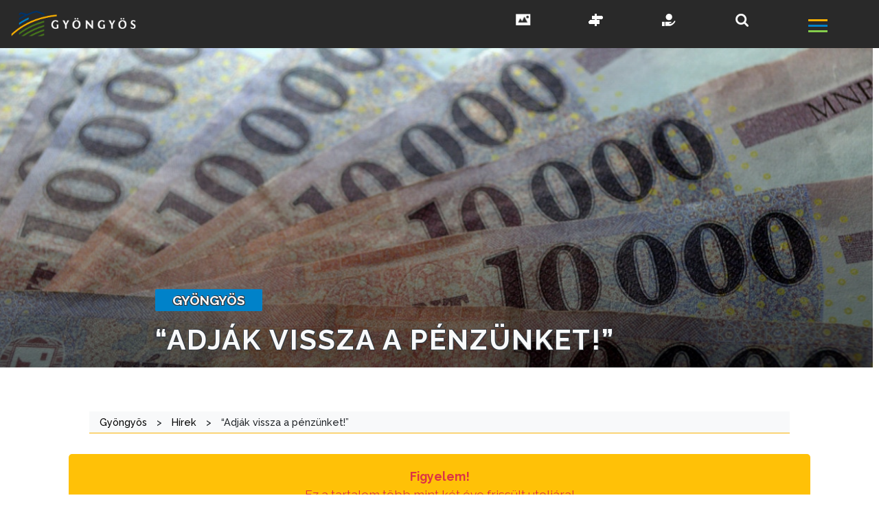

--- FILE ---
content_type: text/html; charset=UTF-8
request_url: https://gyongyos.hu/adjak-vissza-a-penzunket/
body_size: 23893
content:
<!DOCTYPE html>

<html lang="hu">

<head>

	<meta charset="UTF-8">
	<meta name="viewport" content="width=device-width, initial-scale=1.0">
	<title> &quot;Adják vissza a pénzünket!&quot; - Gyöngyös</title>
	<script src="https://use.fontawesome.com/f76e32ab5e.js"></script>
	<link rel="preconnect" href="https://fonts.gstatic.com">
	<link href="https://fonts.googleapis.com/css2?family=Exo:wght@300;400;600&display=swap" rel="stylesheet">
	<link href="https://fonts.googleapis.com/css2?family=Raleway:ital,wght@0,300;0,400;0,500;0,600;0,700;0,800;0,900;1,300;1,400;1,500;1,600;1,700;1,800;1,900&display=swap" rel="stylesheet">
	<link href="https://fonts.googleapis.com/css2?family=Open+Sans:ital,wght@0,300;0,400;0,600;0,700;0,800;1,300;1,400;1,600;1,700&display=swap" rel="stylesheet">
	<link href="https://fonts.googleapis.com/css2?family=Montserrat:wght@200;400;600;700&display=swap" rel="stylesheet">
	<link rel="profile" href="https://gmpg.org/xfn/11">

	<meta name='robots' content='index, follow, max-image-preview:large, max-snippet:-1, max-video-preview:-1' />

	<!-- This site is optimized with the Yoast SEO plugin v26.7 - https://yoast.com/wordpress/plugins/seo/ -->
	<link rel="canonical" href="https://gyongyos.hu/adjak-vissza-a-penzunket/" />
	<meta property="og:locale" content="hu_HU" />
	<meta property="og:type" content="article" />
	<meta property="og:title" content="&quot;Adják vissza a pénzünket!&quot; - Gyöngyös" />
	<meta property="og:description" content="Nyilatkozatott fogadott el a képviselő-testület." />
	<meta property="og:url" content="https://gyongyos.hu/adjak-vissza-a-penzunket/" />
	<meta property="og:site_name" content="Gyöngyös" />
	<meta property="article:published_time" content="2022-02-25T13:11:50+00:00" />
	<meta property="article:modified_time" content="2022-02-25T13:11:51+00:00" />
	<meta property="og:image" content="https://gyongyos.hu/wp-content/uploads/2021/11/penz.jpg" />
	<meta property="og:image:width" content="1245" />
	<meta property="og:image:height" content="700" />
	<meta property="og:image:type" content="image/jpeg" />
	<meta name="author" content="Admin" />
	<meta name="twitter:card" content="summary_large_image" />
	<meta name="twitter:label1" content="Szerző:" />
	<meta name="twitter:data1" content="Admin" />
	<meta name="twitter:label2" content="Becsült olvasási idő" />
	<meta name="twitter:data2" content="2 perc" />
	<script type="application/ld+json" class="yoast-schema-graph">{"@context":"https://schema.org","@graph":[{"@type":"Article","@id":"https://gyongyos.hu/adjak-vissza-a-penzunket/#article","isPartOf":{"@id":"https://gyongyos.hu/adjak-vissza-a-penzunket/"},"author":{"name":"Admin","@id":"https://gyongyos.hu/#/schema/person/ca391c10ae694561c71f44f709ad6c01"},"headline":"&#8220;Adják vissza a pénzünket!&#8221;","datePublished":"2022-02-25T13:11:50+00:00","dateModified":"2022-02-25T13:11:51+00:00","mainEntityOfPage":{"@id":"https://gyongyos.hu/adjak-vissza-a-penzunket/"},"wordCount":473,"publisher":{"@id":"https://gyongyos.hu/#organization"},"image":{"@id":"https://gyongyos.hu/adjak-vissza-a-penzunket/#primaryimage"},"thumbnailUrl":"https://gyongyos.hu/wp-content/uploads/2021/11/penz.jpg","keywords":["gyöngyös"],"articleSection":["Hírek"],"inLanguage":"hu"},{"@type":"WebPage","@id":"https://gyongyos.hu/adjak-vissza-a-penzunket/","url":"https://gyongyos.hu/adjak-vissza-a-penzunket/","name":"\"Adják vissza a pénzünket!\" - Gyöngyös","isPartOf":{"@id":"https://gyongyos.hu/#website"},"primaryImageOfPage":{"@id":"https://gyongyos.hu/adjak-vissza-a-penzunket/#primaryimage"},"image":{"@id":"https://gyongyos.hu/adjak-vissza-a-penzunket/#primaryimage"},"thumbnailUrl":"https://gyongyos.hu/wp-content/uploads/2021/11/penz.jpg","datePublished":"2022-02-25T13:11:50+00:00","dateModified":"2022-02-25T13:11:51+00:00","breadcrumb":{"@id":"https://gyongyos.hu/adjak-vissza-a-penzunket/#breadcrumb"},"inLanguage":"hu","potentialAction":[{"@type":"ReadAction","target":["https://gyongyos.hu/adjak-vissza-a-penzunket/"]}]},{"@type":"ImageObject","inLanguage":"hu","@id":"https://gyongyos.hu/adjak-vissza-a-penzunket/#primaryimage","url":"https://gyongyos.hu/wp-content/uploads/2021/11/penz.jpg","contentUrl":"https://gyongyos.hu/wp-content/uploads/2021/11/penz.jpg","width":1245,"height":700},{"@type":"BreadcrumbList","@id":"https://gyongyos.hu/adjak-vissza-a-penzunket/#breadcrumb","itemListElement":[{"@type":"ListItem","position":1,"name":"Kezdőlap","item":"https://gyongyos.hu/"},{"@type":"ListItem","position":2,"name":"gyöngyös","item":"https://gyongyos.hu/tag/gyongyos/"},{"@type":"ListItem","position":3,"name":"&#8220;Adják vissza a pénzünket!&#8221;"}]},{"@type":"WebSite","@id":"https://gyongyos.hu/#website","url":"https://gyongyos.hu/","name":"Gyöngyös","description":"Gyöngyös Város Honlapja","publisher":{"@id":"https://gyongyos.hu/#organization"},"potentialAction":[{"@type":"SearchAction","target":{"@type":"EntryPoint","urlTemplate":"https://gyongyos.hu/?s={search_term_string}"},"query-input":{"@type":"PropertyValueSpecification","valueRequired":true,"valueName":"search_term_string"}}],"inLanguage":"hu"},{"@type":"Organization","@id":"https://gyongyos.hu/#organization","name":"Gyöngyös","url":"https://gyongyos.hu/","logo":{"@type":"ImageObject","inLanguage":"hu","@id":"https://gyongyos.hu/#/schema/logo/image/","url":"https://gyongyos.hu/wp-content/uploads/2021/01/gyongyos-logo-v4.png","contentUrl":"https://gyongyos.hu/wp-content/uploads/2021/01/gyongyos-logo-v4.png","width":1000,"height":207,"caption":"Gyöngyös"},"image":{"@id":"https://gyongyos.hu/#/schema/logo/image/"}},{"@type":"Person","@id":"https://gyongyos.hu/#/schema/person/ca391c10ae694561c71f44f709ad6c01","name":"Admin"}]}</script>
	<!-- / Yoast SEO plugin. -->


<link rel='dns-prefetch' href='//cdnjs.cloudflare.com' />
<link rel='dns-prefetch' href='//stackpath.bootstrapcdn.com' />
<link rel='dns-prefetch' href='//fonts.googleapis.com' />
<link rel='dns-prefetch' href='//maxcdn.bootstrapcdn.com' />
<link href='https://fonts.gstatic.com' crossorigin rel='preconnect' />
<link rel="alternate" title="oEmbed (JSON)" type="application/json+oembed" href="https://gyongyos.hu/wp-json/oembed/1.0/embed?url=https%3A%2F%2Fgyongyos.hu%2Fadjak-vissza-a-penzunket%2F" />
<link rel="alternate" title="oEmbed (XML)" type="text/xml+oembed" href="https://gyongyos.hu/wp-json/oembed/1.0/embed?url=https%3A%2F%2Fgyongyos.hu%2Fadjak-vissza-a-penzunket%2F&#038;format=xml" />
<style id='wp-img-auto-sizes-contain-inline-css' type='text/css'>
img:is([sizes=auto i],[sizes^="auto," i]){contain-intrinsic-size:3000px 1500px}
/*# sourceURL=wp-img-auto-sizes-contain-inline-css */
</style>
<link rel='stylesheet' id='jquery.nice-select-css' href='https://gyongyos.hu/wp-content/plugins/mec-fluent-layouts//assets/libs/nice-select.min.css?ver=1.1.0' type='text/css' media='all' />
<link rel='stylesheet' id='mec-select2-style-css' href='https://gyongyos.hu/wp-content/plugins/modern-events-calendar-lite/assets/packages/select2/select2.min.css?ver=6.5.5' type='text/css' media='all' />
<link rel='stylesheet' id='mec-font-icons-css' href='https://gyongyos.hu/wp-content/plugins/modern-events-calendar-lite/assets/css/iconfonts.css?ver=6.9' type='text/css' media='all' />
<link rel='stylesheet' id='mec-frontend-style-css' href='https://gyongyos.hu/wp-content/plugins/modern-events-calendar-lite/assets/css/frontend.min.css?ver=6.5.5' type='text/css' media='all' />
<link rel='stylesheet' id='accessibility-css' href='https://gyongyos.hu/wp-content/plugins/modern-events-calendar-lite/assets/css/a11y.min.css?ver=6.5.5' type='text/css' media='all' />
<link rel='stylesheet' id='mec-tooltip-style-css' href='https://gyongyos.hu/wp-content/plugins/modern-events-calendar-lite/assets/packages/tooltip/tooltip.css?ver=6.9' type='text/css' media='all' />
<link rel='stylesheet' id='mec-tooltip-shadow-style-css' href='https://gyongyos.hu/wp-content/plugins/modern-events-calendar-lite/assets/packages/tooltip/tooltipster-sideTip-shadow.min.css?ver=6.9' type='text/css' media='all' />
<link rel='stylesheet' id='featherlight-css' href='https://gyongyos.hu/wp-content/plugins/modern-events-calendar-lite/assets/packages/featherlight/featherlight.css?ver=6.9' type='text/css' media='all' />
<link rel='stylesheet' id='mec-lity-style-css' href='https://gyongyos.hu/wp-content/plugins/modern-events-calendar-lite/assets/packages/lity/lity.min.css?ver=6.9' type='text/css' media='all' />
<link rel='stylesheet' id='mec-general-calendar-style-css' href='https://gyongyos.hu/wp-content/plugins/modern-events-calendar-lite/assets/css/mec-general-calendar.css?ver=6.9' type='text/css' media='all' />
<link rel='stylesheet' id='sbi_styles-css' href='https://gyongyos.hu/wp-content/plugins/instagram-feed/css/sbi-styles.min.css?ver=6.10.0' type='text/css' media='all' />
<style id='wp-emoji-styles-inline-css' type='text/css'>

	img.wp-smiley, img.emoji {
		display: inline !important;
		border: none !important;
		box-shadow: none !important;
		height: 1em !important;
		width: 1em !important;
		margin: 0 0.07em !important;
		vertical-align: -0.1em !important;
		background: none !important;
		padding: 0 !important;
	}
/*# sourceURL=wp-emoji-styles-inline-css */
</style>
<style id='wp-block-library-inline-css' type='text/css'>
:root{--wp-block-synced-color:#7a00df;--wp-block-synced-color--rgb:122,0,223;--wp-bound-block-color:var(--wp-block-synced-color);--wp-editor-canvas-background:#ddd;--wp-admin-theme-color:#007cba;--wp-admin-theme-color--rgb:0,124,186;--wp-admin-theme-color-darker-10:#006ba1;--wp-admin-theme-color-darker-10--rgb:0,107,160.5;--wp-admin-theme-color-darker-20:#005a87;--wp-admin-theme-color-darker-20--rgb:0,90,135;--wp-admin-border-width-focus:2px}@media (min-resolution:192dpi){:root{--wp-admin-border-width-focus:1.5px}}.wp-element-button{cursor:pointer}:root .has-very-light-gray-background-color{background-color:#eee}:root .has-very-dark-gray-background-color{background-color:#313131}:root .has-very-light-gray-color{color:#eee}:root .has-very-dark-gray-color{color:#313131}:root .has-vivid-green-cyan-to-vivid-cyan-blue-gradient-background{background:linear-gradient(135deg,#00d084,#0693e3)}:root .has-purple-crush-gradient-background{background:linear-gradient(135deg,#34e2e4,#4721fb 50%,#ab1dfe)}:root .has-hazy-dawn-gradient-background{background:linear-gradient(135deg,#faaca8,#dad0ec)}:root .has-subdued-olive-gradient-background{background:linear-gradient(135deg,#fafae1,#67a671)}:root .has-atomic-cream-gradient-background{background:linear-gradient(135deg,#fdd79a,#004a59)}:root .has-nightshade-gradient-background{background:linear-gradient(135deg,#330968,#31cdcf)}:root .has-midnight-gradient-background{background:linear-gradient(135deg,#020381,#2874fc)}:root{--wp--preset--font-size--normal:16px;--wp--preset--font-size--huge:42px}.has-regular-font-size{font-size:1em}.has-larger-font-size{font-size:2.625em}.has-normal-font-size{font-size:var(--wp--preset--font-size--normal)}.has-huge-font-size{font-size:var(--wp--preset--font-size--huge)}.has-text-align-center{text-align:center}.has-text-align-left{text-align:left}.has-text-align-right{text-align:right}.has-fit-text{white-space:nowrap!important}#end-resizable-editor-section{display:none}.aligncenter{clear:both}.items-justified-left{justify-content:flex-start}.items-justified-center{justify-content:center}.items-justified-right{justify-content:flex-end}.items-justified-space-between{justify-content:space-between}.screen-reader-text{border:0;clip-path:inset(50%);height:1px;margin:-1px;overflow:hidden;padding:0;position:absolute;width:1px;word-wrap:normal!important}.screen-reader-text:focus{background-color:#ddd;clip-path:none;color:#444;display:block;font-size:1em;height:auto;left:5px;line-height:normal;padding:15px 23px 14px;text-decoration:none;top:5px;width:auto;z-index:100000}html :where(.has-border-color){border-style:solid}html :where([style*=border-top-color]){border-top-style:solid}html :where([style*=border-right-color]){border-right-style:solid}html :where([style*=border-bottom-color]){border-bottom-style:solid}html :where([style*=border-left-color]){border-left-style:solid}html :where([style*=border-width]){border-style:solid}html :where([style*=border-top-width]){border-top-style:solid}html :where([style*=border-right-width]){border-right-style:solid}html :where([style*=border-bottom-width]){border-bottom-style:solid}html :where([style*=border-left-width]){border-left-style:solid}html :where(img[class*=wp-image-]){height:auto;max-width:100%}:where(figure){margin:0 0 1em}html :where(.is-position-sticky){--wp-admin--admin-bar--position-offset:var(--wp-admin--admin-bar--height,0px)}@media screen and (max-width:600px){html :where(.is-position-sticky){--wp-admin--admin-bar--position-offset:0px}}

/*# sourceURL=wp-block-library-inline-css */
</style><style id='wp-block-paragraph-inline-css' type='text/css'>
.is-small-text{font-size:.875em}.is-regular-text{font-size:1em}.is-large-text{font-size:2.25em}.is-larger-text{font-size:3em}.has-drop-cap:not(:focus):first-letter{float:left;font-size:8.4em;font-style:normal;font-weight:100;line-height:.68;margin:.05em .1em 0 0;text-transform:uppercase}body.rtl .has-drop-cap:not(:focus):first-letter{float:none;margin-left:.1em}p.has-drop-cap.has-background{overflow:hidden}:root :where(p.has-background){padding:1.25em 2.375em}:where(p.has-text-color:not(.has-link-color)) a{color:inherit}p.has-text-align-left[style*="writing-mode:vertical-lr"],p.has-text-align-right[style*="writing-mode:vertical-rl"]{rotate:180deg}
/*# sourceURL=https://gyongyos.hu/wp-includes/blocks/paragraph/style.min.css */
</style>
<style id='global-styles-inline-css' type='text/css'>
:root{--wp--preset--aspect-ratio--square: 1;--wp--preset--aspect-ratio--4-3: 4/3;--wp--preset--aspect-ratio--3-4: 3/4;--wp--preset--aspect-ratio--3-2: 3/2;--wp--preset--aspect-ratio--2-3: 2/3;--wp--preset--aspect-ratio--16-9: 16/9;--wp--preset--aspect-ratio--9-16: 9/16;--wp--preset--color--black: #000000;--wp--preset--color--cyan-bluish-gray: #abb8c3;--wp--preset--color--white: #ffffff;--wp--preset--color--pale-pink: #f78da7;--wp--preset--color--vivid-red: #cf2e2e;--wp--preset--color--luminous-vivid-orange: #ff6900;--wp--preset--color--luminous-vivid-amber: #fcb900;--wp--preset--color--light-green-cyan: #7bdcb5;--wp--preset--color--vivid-green-cyan: #00d084;--wp--preset--color--pale-cyan-blue: #8ed1fc;--wp--preset--color--vivid-cyan-blue: #0693e3;--wp--preset--color--vivid-purple: #9b51e0;--wp--preset--gradient--vivid-cyan-blue-to-vivid-purple: linear-gradient(135deg,rgb(6,147,227) 0%,rgb(155,81,224) 100%);--wp--preset--gradient--light-green-cyan-to-vivid-green-cyan: linear-gradient(135deg,rgb(122,220,180) 0%,rgb(0,208,130) 100%);--wp--preset--gradient--luminous-vivid-amber-to-luminous-vivid-orange: linear-gradient(135deg,rgb(252,185,0) 0%,rgb(255,105,0) 100%);--wp--preset--gradient--luminous-vivid-orange-to-vivid-red: linear-gradient(135deg,rgb(255,105,0) 0%,rgb(207,46,46) 100%);--wp--preset--gradient--very-light-gray-to-cyan-bluish-gray: linear-gradient(135deg,rgb(238,238,238) 0%,rgb(169,184,195) 100%);--wp--preset--gradient--cool-to-warm-spectrum: linear-gradient(135deg,rgb(74,234,220) 0%,rgb(151,120,209) 20%,rgb(207,42,186) 40%,rgb(238,44,130) 60%,rgb(251,105,98) 80%,rgb(254,248,76) 100%);--wp--preset--gradient--blush-light-purple: linear-gradient(135deg,rgb(255,206,236) 0%,rgb(152,150,240) 100%);--wp--preset--gradient--blush-bordeaux: linear-gradient(135deg,rgb(254,205,165) 0%,rgb(254,45,45) 50%,rgb(107,0,62) 100%);--wp--preset--gradient--luminous-dusk: linear-gradient(135deg,rgb(255,203,112) 0%,rgb(199,81,192) 50%,rgb(65,88,208) 100%);--wp--preset--gradient--pale-ocean: linear-gradient(135deg,rgb(255,245,203) 0%,rgb(182,227,212) 50%,rgb(51,167,181) 100%);--wp--preset--gradient--electric-grass: linear-gradient(135deg,rgb(202,248,128) 0%,rgb(113,206,126) 100%);--wp--preset--gradient--midnight: linear-gradient(135deg,rgb(2,3,129) 0%,rgb(40,116,252) 100%);--wp--preset--font-size--small: 13px;--wp--preset--font-size--medium: 20px;--wp--preset--font-size--large: 36px;--wp--preset--font-size--x-large: 42px;--wp--preset--spacing--20: 0.44rem;--wp--preset--spacing--30: 0.67rem;--wp--preset--spacing--40: 1rem;--wp--preset--spacing--50: 1.5rem;--wp--preset--spacing--60: 2.25rem;--wp--preset--spacing--70: 3.38rem;--wp--preset--spacing--80: 5.06rem;--wp--preset--shadow--natural: 6px 6px 9px rgba(0, 0, 0, 0.2);--wp--preset--shadow--deep: 12px 12px 50px rgba(0, 0, 0, 0.4);--wp--preset--shadow--sharp: 6px 6px 0px rgba(0, 0, 0, 0.2);--wp--preset--shadow--outlined: 6px 6px 0px -3px rgb(255, 255, 255), 6px 6px rgb(0, 0, 0);--wp--preset--shadow--crisp: 6px 6px 0px rgb(0, 0, 0);}:root :where(.is-layout-flow) > :first-child{margin-block-start: 0;}:root :where(.is-layout-flow) > :last-child{margin-block-end: 0;}:root :where(.is-layout-flow) > *{margin-block-start: 24px;margin-block-end: 0;}:root :where(.is-layout-constrained) > :first-child{margin-block-start: 0;}:root :where(.is-layout-constrained) > :last-child{margin-block-end: 0;}:root :where(.is-layout-constrained) > *{margin-block-start: 24px;margin-block-end: 0;}:root :where(.is-layout-flex){gap: 24px;}:root :where(.is-layout-grid){gap: 24px;}body .is-layout-flex{display: flex;}.is-layout-flex{flex-wrap: wrap;align-items: center;}.is-layout-flex > :is(*, div){margin: 0;}body .is-layout-grid{display: grid;}.is-layout-grid > :is(*, div){margin: 0;}.has-black-color{color: var(--wp--preset--color--black) !important;}.has-cyan-bluish-gray-color{color: var(--wp--preset--color--cyan-bluish-gray) !important;}.has-white-color{color: var(--wp--preset--color--white) !important;}.has-pale-pink-color{color: var(--wp--preset--color--pale-pink) !important;}.has-vivid-red-color{color: var(--wp--preset--color--vivid-red) !important;}.has-luminous-vivid-orange-color{color: var(--wp--preset--color--luminous-vivid-orange) !important;}.has-luminous-vivid-amber-color{color: var(--wp--preset--color--luminous-vivid-amber) !important;}.has-light-green-cyan-color{color: var(--wp--preset--color--light-green-cyan) !important;}.has-vivid-green-cyan-color{color: var(--wp--preset--color--vivid-green-cyan) !important;}.has-pale-cyan-blue-color{color: var(--wp--preset--color--pale-cyan-blue) !important;}.has-vivid-cyan-blue-color{color: var(--wp--preset--color--vivid-cyan-blue) !important;}.has-vivid-purple-color{color: var(--wp--preset--color--vivid-purple) !important;}.has-black-background-color{background-color: var(--wp--preset--color--black) !important;}.has-cyan-bluish-gray-background-color{background-color: var(--wp--preset--color--cyan-bluish-gray) !important;}.has-white-background-color{background-color: var(--wp--preset--color--white) !important;}.has-pale-pink-background-color{background-color: var(--wp--preset--color--pale-pink) !important;}.has-vivid-red-background-color{background-color: var(--wp--preset--color--vivid-red) !important;}.has-luminous-vivid-orange-background-color{background-color: var(--wp--preset--color--luminous-vivid-orange) !important;}.has-luminous-vivid-amber-background-color{background-color: var(--wp--preset--color--luminous-vivid-amber) !important;}.has-light-green-cyan-background-color{background-color: var(--wp--preset--color--light-green-cyan) !important;}.has-vivid-green-cyan-background-color{background-color: var(--wp--preset--color--vivid-green-cyan) !important;}.has-pale-cyan-blue-background-color{background-color: var(--wp--preset--color--pale-cyan-blue) !important;}.has-vivid-cyan-blue-background-color{background-color: var(--wp--preset--color--vivid-cyan-blue) !important;}.has-vivid-purple-background-color{background-color: var(--wp--preset--color--vivid-purple) !important;}.has-black-border-color{border-color: var(--wp--preset--color--black) !important;}.has-cyan-bluish-gray-border-color{border-color: var(--wp--preset--color--cyan-bluish-gray) !important;}.has-white-border-color{border-color: var(--wp--preset--color--white) !important;}.has-pale-pink-border-color{border-color: var(--wp--preset--color--pale-pink) !important;}.has-vivid-red-border-color{border-color: var(--wp--preset--color--vivid-red) !important;}.has-luminous-vivid-orange-border-color{border-color: var(--wp--preset--color--luminous-vivid-orange) !important;}.has-luminous-vivid-amber-border-color{border-color: var(--wp--preset--color--luminous-vivid-amber) !important;}.has-light-green-cyan-border-color{border-color: var(--wp--preset--color--light-green-cyan) !important;}.has-vivid-green-cyan-border-color{border-color: var(--wp--preset--color--vivid-green-cyan) !important;}.has-pale-cyan-blue-border-color{border-color: var(--wp--preset--color--pale-cyan-blue) !important;}.has-vivid-cyan-blue-border-color{border-color: var(--wp--preset--color--vivid-cyan-blue) !important;}.has-vivid-purple-border-color{border-color: var(--wp--preset--color--vivid-purple) !important;}.has-vivid-cyan-blue-to-vivid-purple-gradient-background{background: var(--wp--preset--gradient--vivid-cyan-blue-to-vivid-purple) !important;}.has-light-green-cyan-to-vivid-green-cyan-gradient-background{background: var(--wp--preset--gradient--light-green-cyan-to-vivid-green-cyan) !important;}.has-luminous-vivid-amber-to-luminous-vivid-orange-gradient-background{background: var(--wp--preset--gradient--luminous-vivid-amber-to-luminous-vivid-orange) !important;}.has-luminous-vivid-orange-to-vivid-red-gradient-background{background: var(--wp--preset--gradient--luminous-vivid-orange-to-vivid-red) !important;}.has-very-light-gray-to-cyan-bluish-gray-gradient-background{background: var(--wp--preset--gradient--very-light-gray-to-cyan-bluish-gray) !important;}.has-cool-to-warm-spectrum-gradient-background{background: var(--wp--preset--gradient--cool-to-warm-spectrum) !important;}.has-blush-light-purple-gradient-background{background: var(--wp--preset--gradient--blush-light-purple) !important;}.has-blush-bordeaux-gradient-background{background: var(--wp--preset--gradient--blush-bordeaux) !important;}.has-luminous-dusk-gradient-background{background: var(--wp--preset--gradient--luminous-dusk) !important;}.has-pale-ocean-gradient-background{background: var(--wp--preset--gradient--pale-ocean) !important;}.has-electric-grass-gradient-background{background: var(--wp--preset--gradient--electric-grass) !important;}.has-midnight-gradient-background{background: var(--wp--preset--gradient--midnight) !important;}.has-small-font-size{font-size: var(--wp--preset--font-size--small) !important;}.has-medium-font-size{font-size: var(--wp--preset--font-size--medium) !important;}.has-large-font-size{font-size: var(--wp--preset--font-size--large) !important;}.has-x-large-font-size{font-size: var(--wp--preset--font-size--x-large) !important;}
/*# sourceURL=global-styles-inline-css */
</style>

<style id='classic-theme-styles-inline-css' type='text/css'>
/*! This file is auto-generated */
.wp-block-button__link{color:#fff;background-color:#32373c;border-radius:9999px;box-shadow:none;text-decoration:none;padding:calc(.667em + 2px) calc(1.333em + 2px);font-size:1.125em}.wp-block-file__button{background:#32373c;color:#fff;text-decoration:none}
/*# sourceURL=/wp-includes/css/classic-themes.min.css */
</style>
<link rel='stylesheet' id='mec-fluent-layouts-google-fonts-css' href='https://fonts.googleapis.com/css2?family=DM+Sans%3Aital%2Cwght%400%2C400%3B0%2C500%3B0%2C700%3B1%2C400%3B1%2C500%3B1%2C700&#038;display=swap&#038;ver=6.9' type='text/css' media='all' />
<link rel='stylesheet' id='mec-fluent-layouts-css' href='https://gyongyos.hu/wp-content/plugins/mec-fluent-layouts//assets/mec-fluent-layouts.min.css?ver=1.0.0' type='text/css' media='all' />
<link rel='stylesheet' id='mec-fluent-layouts-single-css' href='https://gyongyos.hu/wp-content/plugins/mec-fluent-layouts//assets/mec-fluent-layouts-single.min.css?ver=1.0.0' type='text/css' media='all' />
<link rel='stylesheet' id='rendeletek-css' href='https://gyongyos.hu/wp-content/plugins/rendeletek/public/css/rendeletek-public.css?ver=1.0.0' type='text/css' media='all' />
<link rel='stylesheet' id='pgc-simply-gallery-plugin-lightbox-style-css' href='https://gyongyos.hu/wp-content/plugins/simply-gallery-block/plugins/pgc_sgb_lightbox.min.style.css?ver=3.3.2' type='text/css' media='all' />
<link rel='stylesheet' id='cff-css' href='https://gyongyos.hu/wp-content/plugins/custom-facebook-feed/assets/css/cff-style.min.css?ver=4.3.4' type='text/css' media='all' />
<link rel='stylesheet' id='sb-font-awesome-css' href='https://maxcdn.bootstrapcdn.com/font-awesome/4.7.0/css/font-awesome.min.css?ver=6.9' type='text/css' media='all' />
<link rel='stylesheet' id='bootstrap4-css' href='https://stackpath.bootstrapcdn.com/bootstrap/4.5.2/css/bootstrap.min.css?ver=6.9' type='text/css' media='all' />
<link rel='stylesheet' id='formrobi-css' href='https://gyongyos.hu/wp-content/themes/gyongyos/forms.css?ver=6.9' type='text/css' media='all' />
<link rel='stylesheet' id='terkep-css' href='https://cdnjs.cloudflare.com/ajax/libs/leaflet/1.7.1/leaflet.css?ver=6.9' type='text/css' media='all' />
<link rel='stylesheet' id='gyongyos-css' href='https://gyongyos.hu/wp-content/themes/gyongyos/style.css?ver=6.9' type='text/css' media='all' />
<link rel='stylesheet' id='wpdreams-asl-basic-css' href='https://gyongyos.hu/wp-content/plugins/ajax-search-lite/css/style.basic.css?ver=4.13.4' type='text/css' media='all' />
<style id='wpdreams-asl-basic-inline-css' type='text/css'>

					div[id*='ajaxsearchlitesettings'].searchsettings .asl_option_inner label {
						font-size: 0px !important;
						color: rgba(0, 0, 0, 0);
					}
					div[id*='ajaxsearchlitesettings'].searchsettings .asl_option_inner label:after {
						font-size: 11px !important;
						position: absolute;
						top: 0;
						left: 0;
						z-index: 1;
					}
					.asl_w_container {
						width: 100%;
						margin: 0px 0px 0px 0px;
						min-width: 200px;
					}
					div[id*='ajaxsearchlite'].asl_m {
						width: 100%;
					}
					div[id*='ajaxsearchliteres'].wpdreams_asl_results div.resdrg span.highlighted {
						font-weight: bold;
						color: rgba(217, 49, 43, 1);
						background-color: rgba(238, 238, 238, 1);
					}
					div[id*='ajaxsearchliteres'].wpdreams_asl_results .results img.asl_image {
						width: 70px;
						height: 70px;
						object-fit: cover;
					}
					div[id*='ajaxsearchlite'].asl_r .results {
						max-height: none;
					}
					div[id*='ajaxsearchlite'].asl_r {
						position: absolute;
					}
				
						div.asl_r.asl_w.vertical .resdrg {
							display: flex;
							flex-wrap: wrap;
						}
						div.asl_r.asl_w.vertical .results .item {
							min-width: 200px;
							width: 49%;
							flex-grow: 1;
							box-sizing: border-box;
							border-radius: 0;
						}
						@media only screen and (min-width: 641px) and (max-width: 1024px) {
							div.asl_r.asl_w.vertical .results .item {
								min-width: 200px;
							}
						}
						@media only screen and (max-width: 640px) {
							div.asl_r.asl_w.vertical .results .item {
								min-width: 200px;
							}
						}
						 #ajaxsearchlite1 { z-index:1!important;}
/*# sourceURL=wpdreams-asl-basic-inline-css */
</style>
<link rel='stylesheet' id='wpdreams-asl-instance-css' href='https://gyongyos.hu/wp-content/plugins/ajax-search-lite/css/style-curvy-blue.css?ver=4.13.4' type='text/css' media='all' />
<script type="text/javascript" src="https://gyongyos.hu/wp-content/plugins/mec-fluent-layouts//assets/libs/date.format.min.js?ver=1.2.6" id="date.format-js"></script>
<script type="text/javascript" src="https://gyongyos.hu/wp-includes/js/jquery/jquery.min.js?ver=3.7.1" id="jquery-core-js"></script>
<script type="text/javascript" src="https://gyongyos.hu/wp-includes/js/jquery/jquery-migrate.min.js?ver=3.4.1" id="jquery-migrate-js"></script>
<script type="text/javascript" src="https://gyongyos.hu/wp-content/plugins/mec-fluent-layouts//assets/libs/jquery.nicescroll.min.js?ver=3.7.6" id="jquery.nicescroll-js"></script>
<script type="text/javascript" src="https://gyongyos.hu/wp-content/plugins/mec-fluent-layouts//assets/libs/jquery.nice-select.min.js?ver=1.1.0" id="jquery.nice-select-js"></script>
<script type="text/javascript" src="https://gyongyos.hu/wp-content/plugins/modern-events-calendar-lite/assets/js/mec-general-calendar.js?ver=6.5.5" id="mec-general-calendar-script-js"></script>
<script type="text/javascript" id="mec-frontend-script-js-extra">
/* <![CDATA[ */
var mecdata = {"day":"DAY","days":"DAY","hour":"HRS","hours":"HRS","minute":"MIN","minutes":"MIN","second":"SEC","seconds":"SEC","elementor_edit_mode":"no","recapcha_key":"","ajax_url":"https://gyongyos.hu/wp-admin/admin-ajax.php","fes_nonce":"bcabf31b06","current_year":"2026","current_month":"02","datepicker_format":"yy.mm.dd&Y.m.d","enableSingleFluent":""};
//# sourceURL=mec-frontend-script-js-extra
/* ]]> */
</script>
<script type="text/javascript" src="https://gyongyos.hu/wp-content/plugins/modern-events-calendar-lite/assets/js/frontend.js?ver=6.5.5" id="mec-frontend-script-js"></script>
<script type="text/javascript" src="https://gyongyos.hu/wp-content/plugins/modern-events-calendar-lite/assets/js/events.js?ver=6.5.5" id="mec-events-script-js"></script>
<script type="text/javascript" src="https://gyongyos.hu/wp-content/plugins/rendeletek/public/js/rendeletek-public.js?ver=1.0.0" id="rendeletek-js"></script>
<script type="text/javascript" src="https://gyongyos.hu/wp-content/plugins/stop-user-enumeration/frontend/js/frontend.js?ver=1.7.7" id="stop-user-enumeration-js" defer="defer" data-wp-strategy="defer"></script>
<link rel="https://api.w.org/" href="https://gyongyos.hu/wp-json/" /><link rel="alternate" title="JSON" type="application/json" href="https://gyongyos.hu/wp-json/wp/v2/posts/13293" /><link rel="EditURI" type="application/rsd+xml" title="RSD" href="https://gyongyos.hu/xmlrpc.php?rsd" />
<meta name="generator" content="WordPress 6.9" />
<link rel='shortlink' href='https://gyongyos.hu/?p=13293' />
<noscript><style>.simply-gallery-amp{ display: block !important; }</style></noscript><noscript><style>.sgb-preloader{ display: none !important; }</style></noscript><meta property="fb:app_id" content="244795449235047" />
<meta property="og:locale" content="hu_HU">
 <meta property="og:type" content="website" />
<meta property="og:site_name" content="gyongyos.hu" />
<meta property="og:description" content="Nyilatkozatott fogadott el a képviselő-testület." />
<meta property="og:title" content="&#8220;Adják vissza a pénzünket!&#8221;" />
<meta property="og:url" content="https://gyongyos.hu/adjak-vissza-a-penzunket/">
<meta property="og:image" content="https://gyongyos.hu/wp-content/uploads/2021/11/penz.jpg" />
				<link rel="preconnect" href="https://fonts.gstatic.com" crossorigin />
				<link rel="preload" as="style" href="//fonts.googleapis.com/css?family=Open+Sans&display=swap" />
								<link rel="stylesheet" href="//fonts.googleapis.com/css?family=Open+Sans&display=swap" media="all" />
				<!-- Google tag (gtag.js) -->
<script async src="https://www.googletagmanager.com/gtag/js?id=G-9BNKEGLWKR"></script>
<script>
  window.dataLayer = window.dataLayer || [];
  function gtag(){dataLayer.push(arguments);}
  gtag('js', new Date());

  gtag('config', 'G-9BNKEGLWKR');
</script><link rel="icon" href="https://gyongyos.hu/wp-content/uploads/2020/11/cropped-logo-3-1-32x32.png" sizes="32x32" />
<link rel="icon" href="https://gyongyos.hu/wp-content/uploads/2020/11/cropped-logo-3-1-192x192.png" sizes="192x192" />
<link rel="apple-touch-icon" href="https://gyongyos.hu/wp-content/uploads/2020/11/cropped-logo-3-1-180x180.png" />
<meta name="msapplication-TileImage" content="https://gyongyos.hu/wp-content/uploads/2020/11/cropped-logo-3-1-270x270.png" />
		<style type="text/css" id="wp-custom-css">
			/* OWERFLOW TILT */

html, body {
overflow-x:hidden;
}

/* TÁBLÁZAT PIROSZÖLD */

.greenrow {color:green;}
.redrow {color:red;}

@media only screen and (max-width: 800px) {
  .fullpic {
	display: inline-block !important;
  }
}

.mec-color{
		color: #0a6675 !important;
	}
.mec-event-month, .mec-location, .mec-event-detail, .mec-events-content p, .breadcrumbs span a{
	  color: black !important;
}

.novideo {
display: none;
}

/* értékek lista formázása */

.caf-post-layout2 .caf-featured-img-box {
    height: 350px;
	border-width: 0px !important;
}

.data-target-div1 .caf-post-layout2 #manage-post-area {
    background-color: #fff;
    border: 3px solid #fcb040;
}

.caf-post-layout2 #manage-post-area h2 a {
color: black !important;
}

.caf-post-layout2 #manage-post-area:hover h2 a {
color: #FCB041 !important;
}

.ertkatnolink a, .caf-post-layout2 .caf-meta-content-cats a {
	  pointer-events: none  !important;
  cursor: default  !important;
		color: #1d2022 !important;
}

.data-target-div1 .caf-post-layout2 .caf-meta-content-cats li a {
  text-decoration: none !important;
}

.caf-post-layout2 .caf-meta-content {
    display: none;
}

/* reszponzív táblázat */

.custom-responsive-table table {
    width: 100%;
    border-collapse: collapse;
}

.custom-responsive-table th, .custom-responsive-table td {
    border: 1px solid #ddd;
    padding: 8px;
    text-align: left;
}

.custom-responsive-table tfoot tr {
    color: red;
	border-top: solid;
	border-top-width: 3px;
	border-top-color: #000000
}

.custom-responsive-table tfoot td {
    font-weight: bold;
}

@media (min-width: 768px) {
.custom-responsive-table {
	width: 75%;
}
	
.custom-responsive-table tfoot tr:last-child td:last-child {
	border: none;
}
	
	.custom-responsive-table td[data-header="Teljes összeg (ezer forint)"], .custom-responsive-table td[data-header="Összesen (ezer forint)"]{
        text-align: right;
        padding-right: 7%;
    }

    .custom-responsive-table td[data-header="Forrás"] {
        text-align: center;
    }
}
	
@media (max-width: 768px) {
    .custom-responsive-table th {
        display: none;
    }

    .custom-responsive-table td {
        display: block;
        width: 100%;
    }

    .custom-responsive-table td[data-header] {
        text-align: right;
        padding-left: 50%;
        position: relative;
    }

    .custom-responsive-table td[data-header]:before {
        content: attr(data-header);
        position: absolute;
        left: 0;
        width: 50%;
        padding-left: 15px;
        font-weight: bold;
        text-align: left;
    }

    .custom-responsive-table tr {
        border-bottom: 1px solid #ddd;
    }
	
	    .custom-responsive-table td[data-header="Teljes összeg (ezer forint)"], .custom-responsive-table td[data-header="Összesen (ezer forint)"], .custom-responsive-table td[data-header="Megvalósult fejlesztések"] {
        padding-bottom: 10%;
    }

#össz, #nemkell {
        display: none;
    }
}

#eltart {
        border: none !important;
    }

.page-id-23896 div.custom-title-header h1 {
    display: none !important;
}


.custom-responsive-table {
  margin-left: auto;
  margin-right: auto;
  display: block;
}

.page-id-29920, div.single-header-thumbnail-title {
background-position: top center !important;
}

/* főoldali logo */

.eu-floating-logo{
  position: fixed;
  top: 70px; left: 0px;
  z-index: 1000;
  pointer-events: none;
}
.eu-floating-logo a{ pointer-events: auto; display: inline-block; }
.eu-floating-logo img{ height: 100px; width: auto; display: block; }
.admin-bar .eu-floating-logo{ top: 44px; }
@media (max-width:768px){
  .eu-floating-logo{ top:70px; left:0px; }
  .eu-floating-logo img{ height:70px; }
}
/* ha elgörgetnek */
.eu-floating-logo.hidden {
  opacity: 0;
  pointer-events: none;
}		</style>
		<style type="text/css">.mec-wrap, .mec-wrap div:not([class^="elementor-"]), .lity-container, .mec-wrap h1, .mec-wrap h2, .mec-wrap h3, .mec-wrap h4, .mec-wrap h5, .mec-wrap h6, .entry-content .mec-wrap h1, .entry-content .mec-wrap h2, .entry-content .mec-wrap h3, .entry-content .mec-wrap h4, .entry-content .mec-wrap h5, .entry-content .mec-wrap h6, .mec-wrap .mec-totalcal-box input[type="submit"], .mec-wrap .mec-totalcal-box .mec-totalcal-view span, .mec-agenda-event-title a, .lity-content .mec-events-meta-group-booking select, .lity-content .mec-book-ticket-variation h5, .lity-content .mec-events-meta-group-booking input[type="number"], .lity-content .mec-events-meta-group-booking input[type="text"], .lity-content .mec-events-meta-group-booking input[type="email"],.mec-organizer-item a, .mec-single-event .mec-events-meta-group-booking ul.mec-book-tickets-container li.mec-book-ticket-container label { font-family: "Montserrat", -apple-system, BlinkMacSystemFont, "Segoe UI", Roboto, sans-serif;}.mec-event-content p, .mec-search-bar-result .mec-event-detail{ font-family: Roboto, sans-serif;} .mec-wrap .mec-totalcal-box input, .mec-wrap .mec-totalcal-box select, .mec-checkboxes-search .mec-searchbar-category-wrap, .mec-wrap .mec-totalcal-box .mec-totalcal-view span { font-family: "Roboto", Helvetica, Arial, sans-serif; }.mec-event-grid-modern .event-grid-modern-head .mec-event-day, .mec-event-list-minimal .mec-time-details, .mec-event-list-minimal .mec-event-detail, .mec-event-list-modern .mec-event-detail, .mec-event-grid-minimal .mec-time-details, .mec-event-grid-minimal .mec-event-detail, .mec-event-grid-simple .mec-event-detail, .mec-event-cover-modern .mec-event-place, .mec-event-cover-clean .mec-event-place, .mec-calendar .mec-event-article .mec-localtime-details div, .mec-calendar .mec-event-article .mec-event-detail, .mec-calendar.mec-calendar-daily .mec-calendar-d-top h2, .mec-calendar.mec-calendar-daily .mec-calendar-d-top h3, .mec-toggle-item-col .mec-event-day, .mec-weather-summary-temp { font-family: "Roboto", sans-serif; } .mec-fes-form, .mec-fes-list, .mec-fes-form input, .mec-event-date .mec-tooltip .box, .mec-event-status .mec-tooltip .box, .ui-datepicker.ui-widget, .mec-fes-form button[type="submit"].mec-fes-sub-button, .mec-wrap .mec-timeline-events-container p, .mec-wrap .mec-timeline-events-container h4, .mec-wrap .mec-timeline-events-container div, .mec-wrap .mec-timeline-events-container a, .mec-wrap .mec-timeline-events-container span { font-family: -apple-system, BlinkMacSystemFont, "Segoe UI", Roboto, sans-serif !important; }</style><style type="text/css">.mec-event-time {
font-weight:600!important;
background:var(--sarga);
padding:8px;
border-radius:5px;
}

.mec-sl-clock {
color: var(--vkek);
font-weight:800!important;
}


</style><noscript><style id="rocket-lazyload-nojs-css">.rll-youtube-player, [data-lazy-src]{display:none !important;}</style></noscript>	
	<!-- Global site tag (gtag.js) - Google Analytics -->
<script async src="https://www.googletagmanager.com/gtag/js?id=UA-22158590-20"></script>
<script>
  window.dataLayer = window.dataLayer || [];
  function gtag(){dataLayer.push(arguments);}
  gtag('js', new Date());

  gtag('config', 'UA-22158590-20');
</script>

	<!--
	<script type="text/javascript">

  var _gaq = _gaq || [];
  _gaq.push(['_setAccount', 'UA-22158590-20']);
  _gaq.push(['_trackPageview']);

  (function() {
    var ga = document.createElement('script'); ga.type = 'text/javascript'; ga.async = true;
    ga.src = ('https:' == document.location.protocol ? 'https://ssl' : 'http://www') + '.google-analytics.com/ga.js';
    var s = document.getElementsByTagName('script')[0]; s.parentNode.insertBefore(ga, s);
  })();

</script>
-->
</head>

<body>

<header>
	<ul id="menu1" role="menubar" aria-label="ugrolinkek" class="no-style">
				<li><a class="skip-link" href="#main-menu" role="menuitem" role="menuitem">Ugrás a főmenüre</a></li>
		<li><a class="skip-link" href="#main" role="menuitem">Ugrás a tartalomhoz</a></li>

	</ul>

	<div class="container-fluid sticky-top header-top mx-0">
		<div class="row align-items-center justify-content-between">
			<div class="col-6 col-lg-2 mx-0 pl-3">
				<a href="https://gyongyos.hu/" class="custom-logo-link" rel="home"><img width="1000" height="207" src="https://gyongyos.hu/wp-content/uploads/2021/01/gyongyos-logo-v4.png" class="custom-logo" alt="Gyöngyös" decoding="async" srcset="https://gyongyos.hu/wp-content/uploads/2021/01/gyongyos-logo-v4.png 1000w, https://gyongyos.hu/wp-content/uploads/2021/01/gyongyos-logo-v4-300x62.png 300w, https://gyongyos.hu/wp-content/uploads/2021/01/gyongyos-logo-v4-768x159.png 768w, https://gyongyos.hu/wp-content/uploads/2021/01/gyongyos-logo-v4-350x72.png 350w" sizes="(max-width: 1000px) 100vw, 1000px" /></a>			</div>

			<div class="col-3 d-none d-lg-block"></div>
			<div class="col-6 col-lg-5 ml-n3 px-0">



				<div class="row mx-0 px-0">
					<div class="col px-1 ikon galeria"><a href="/kepgaleriak" title="Képgalériák"><img src="/wp-content/themes/gyongyos/icons/fenykepek_1.png" alt="Képgalériák"></a></div>
					<div class="col px-1 ikon penz"><a href="/kiemelt-latvanyossagok" title="Kiemelt látványosságok"><img src="/wp-content/themes/gyongyos/icons/turizmus_1.png" alt="Kiemelt látványosságok"></a></div>
					<div class="col px-1 ikon turizmus"><a href="https://koltsegvetes.gyongyos.hu" target="_blank" title="A költségvetés"><img src="/wp-content/themes/gyongyos/icons/varos_gazdasag_1.png" alt="A költségvetés"></a></div>
					<div class="col px-1 ikon kereso pointer"><label for="s-second" onkeypress="click();"><img tabindex="0" src=" /wp-content/themes/gyongyos/icons/kereses_1.png" alt="Keresés" title="Keresés" /></label></div>
					<button id="main-menu" class="col px-1 py-0 menuopen" onkeypress="toggleMenu()" aria-label="főmenü megnyitás">
						<div class="menu-btn">
							<div class="btn-line hb1"></div>
							<div class="btn-line hb2"></div>
							<div class="btn-line hb3"></div>
						</div>
					</button>

				</div>
				<div id="myNav" class="overlay">

					<div class="overlay-content">
						<nav class="menu row" aria-label="Főmenü" tabindex="-1">

							<div class="col-md-3 col-xs-12 menuelsoszint sargamenu">

								<h3 class="main-menu-title sargamenu" tabindex="-1">A város</h3>

								<div class="menu-a-varos-container"><ul id="menu-a-varos" class="cust-nav"><li id="menu-item-1955" class="menu-item menu-item-type-post_type menu-item-object-page menu-item-has-children menu-item-1955"><a href="https://gyongyos.hu/kiemelt-latvanyossagok/" aria-haspopup="true" aria-expanded="false" tabindex="-1">Kiemelt látványosságok</a><button aria-label="almenüpontok mutatása" aria-haspopup="true" aria-expanded="false" tabindex="-1" class="caret"><i class="fa fa-chevron-down"></i></button>
<ul class="sub-menu">
	<li id="menu-item-1956" class="menu-item menu-item-type-post_type menu-item-object-page menu-item-1956"><a href="https://gyongyos.hu/kiemelt-latvanyossagok/a-varos/" tabindex="-1">A város</a></li>
	<li id="menu-item-1957" class="menu-item menu-item-type-post_type menu-item-object-page menu-item-1957"><a href="https://gyongyos.hu/kiemelt-latvanyossagok/a-matra/" tabindex="-1">A Mátra</a></li>
</ul>
</li>
<li id="menu-item-24317" class="menu-item menu-item-type-post_type menu-item-object-page menu-item-24317"><a href="https://gyongyos.hu/ertek/" tabindex="-1">Gyöngyös város értéktára</a></li>
<li id="menu-item-1965" class="menu-item menu-item-type-custom menu-item-object-custom menu-item-has-children menu-item-1965"><a href="https://gyongyos.hu/varosunkrol/" aria-haspopup="true" aria-expanded="false" tabindex="-1">Városunkról</a><button aria-label="almenüpontok mutatása" aria-haspopup="true" aria-expanded="false" tabindex="-1" class="caret"><i class="fa fa-chevron-down"></i></button>
<ul class="sub-menu">
	<li id="menu-item-1966" class="menu-item menu-item-type-custom menu-item-object-custom menu-item-1966"><a href="https://gyongyos.hu/varosunkrol/tortenelem/" tabindex="-1">Történelem</a></li>
	<li id="menu-item-1967" class="menu-item menu-item-type-custom menu-item-object-custom menu-item-1967"><a href="https://gyongyos.hu/varosunkrol/foldrajz/" tabindex="-1">Földrajz</a></li>
	<li id="menu-item-1968" class="menu-item menu-item-type-custom menu-item-object-custom menu-item-1968"><a href="https://gyongyos.hu/varosunkrol/lakossag/" tabindex="-1">Lakosság</a></li>
	<li id="menu-item-13087" class="menu-item menu-item-type-post_type menu-item-object-page menu-item-13087"><a href="https://gyongyos.hu/varosunkrol/kituntetettjeink/" tabindex="-1">Kitüntetettjeink</a></li>
	<li id="menu-item-1969" class="menu-item menu-item-type-custom menu-item-object-custom menu-item-1969"><a href="https://gyongyos.hu/varosunkrol/buszkesegeink/" tabindex="-1">Büszkeségeink</a></li>
	<li id="menu-item-2092" class="menu-item menu-item-type-custom menu-item-object-custom menu-item-2092"><a href="https://gyongyos.hu/varosunkrol/matrafured/" tabindex="-1">Mátrafüred</a></li>
</ul>
</li>
<li id="menu-item-1970" class="menu-item menu-item-type-custom menu-item-object-custom menu-item-has-children menu-item-1970"><a href="https://gyongyos.hu/lakossagi-informaciok" aria-haspopup="true" aria-expanded="false" tabindex="-1">Lakossági információk</a><button aria-label="almenüpontok mutatása" aria-haspopup="true" aria-expanded="false" tabindex="-1" class="caret"><i class="fa fa-chevron-down"></i></button>
<ul class="sub-menu">
	<li id="menu-item-1971" class="menu-item menu-item-type-custom menu-item-object-custom menu-item-1971"><a href="https://gyongyos.hu/lakossagi-informaciok/kozlekedes/" tabindex="-1">Helyi közlekedés</a></li>
	<li id="menu-item-1987" class="menu-item menu-item-type-custom menu-item-object-custom menu-item-1987"><a href="https://gyongyos.hu/lakossagi-informaciok/parkolas/" tabindex="-1">Parkolás</a></li>
	<li id="menu-item-29914" class="menu-item menu-item-type-post_type menu-item-object-page menu-item-29914"><a href="https://gyongyos.hu/lakossagi-informaciok/hulladekszallitas-2026/" tabindex="-1">Hulladékszállítás – 2025</a></li>
	<li id="menu-item-1974" class="menu-item menu-item-type-custom menu-item-object-custom menu-item-has-children menu-item-1974"><a href="/lakossagi-informaciok/oktatas" aria-haspopup="true" aria-expanded="false" tabindex="-1">Oktatás</a><button aria-label="almenüpontok mutatása" aria-haspopup="true" aria-expanded="false" tabindex="-1" class="caret"><i class="fa fa-chevron-down"></i></button>
	<ul class="sub-menu">
		<li id="menu-item-1975" class="menu-item menu-item-type-custom menu-item-object-custom menu-item-1975"><a href="https://gyongyos.hu/lakossagi-informaciok/oktatas/bolcsodek/" tabindex="-1">Bölcsődéink</a></li>
		<li id="menu-item-1976" class="menu-item menu-item-type-custom menu-item-object-custom menu-item-1976"><a href="https://gyongyos.hu/lakossagi-informaciok/oktatas/ovodaink/" tabindex="-1">Óvodáink</a></li>
		<li id="menu-item-1977" class="menu-item menu-item-type-custom menu-item-object-custom menu-item-1977"><a href="https://gyongyos.hu/lakossagi-informaciok/oktatas/iskolak/" tabindex="-1">Iskolák</a></li>
		<li id="menu-item-1978" class="menu-item menu-item-type-custom menu-item-object-custom menu-item-1978"><a href="https://gyongyos.hu/lakossagi-informaciok/oktatas/szent-istvan-egyetem-karoly-robert-campusa/" tabindex="-1">Szent István Egyetem Gyöngyösi Károly Róbert Campus</a></li>
	</ul>
</li>
	<li id="menu-item-1979" class="menu-item menu-item-type-custom menu-item-object-custom menu-item-1979"><a href="/lakossagi-informaciok/egeszsegugy-ugyeletek" tabindex="-1">Egészségügy</a></li>
	<li id="menu-item-35416" class="menu-item menu-item-type-post_type menu-item-object-page menu-item-35416"><a href="https://gyongyos.hu/orszaggyulesi-valasztas-2026/" tabindex="-1">Országgyűlési Választás 2026</a></li>
</ul>
</li>
<li id="menu-item-1988" class="menu-item menu-item-type-custom menu-item-object-custom menu-item-has-children menu-item-1988"><a href="https://gyongyos.hu/hasznos" aria-haspopup="true" aria-expanded="false" tabindex="-1">Hasznos</a><button aria-label="almenüpontok mutatása" aria-haspopup="true" aria-expanded="false" tabindex="-1" class="caret"><i class="fa fa-chevron-down"></i></button>
<ul class="sub-menu">
	<li id="menu-item-1989" class="menu-item menu-item-type-custom menu-item-object-custom menu-item-1989"><a href="https://gyongyos.hu/hasznos/koszszolgaltatok/" tabindex="-1">Szolgáltatók</a></li>
	<li id="menu-item-1990" class="menu-item menu-item-type-custom menu-item-object-custom menu-item-1990"><a href="https://gyongyos.hu/hasznos/kulturalis-szervezetek/" tabindex="-1">Civil szervezetek</a></li>
	<li id="menu-item-1986" class="menu-item menu-item-type-custom menu-item-object-custom menu-item-1986"><a href="https://gyongyos.hu/hasznos/sportszervezetek/" tabindex="-1">Sportszervezetek</a></li>
	<li id="menu-item-1991" class="menu-item menu-item-type-custom menu-item-object-custom menu-item-1991"><a href="https://gyongyos.hu/hasznos/egyhazak/" tabindex="-1">Egyházak</a></li>
	<li id="menu-item-1993" class="menu-item menu-item-type-custom menu-item-object-custom menu-item-1993"><a href="https://gyongyos.hu/hasznos/nem-onkormanyzati-szervek-elerhetosegei/" tabindex="-1">Nem önkormányzati szervek elérhetőségei</a></li>
	<li id="menu-item-1994" class="menu-item menu-item-type-custom menu-item-object-custom menu-item-1994"><a href="https://gyongyos.hu/hasznos/testvervarosok/" tabindex="-1">Testvérvárosaink</a></li>
</ul>
</li>
<li id="menu-item-2093" class="menu-item menu-item-type-custom menu-item-object-custom menu-item-2093"><a href="https://gyongyos.hu/kviz-gyongyos-tortenelme/" tabindex="-1">Kvíz</a></li>
</ul></div>
							</div>
							<div class="col-md-3 col-xs-12 menuelsoszint zoldmenu">
								<h3 class="main-menu-title zoldmenu" tabindex="-1">A város pénzügyei</h3>
								<div class="menu-a-varos-penzugyei-container"><ul id="menu-a-varos-penzugyei" class="cust-nav"><li id="menu-item-1953" class="menu-item menu-item-type-custom menu-item-object-custom menu-item-1953"><a target="_blank" href="https://koltsegvetes.gyongyos.hu/" tabindex="-1">Költségvetés vizuálisan</a></li>
<li id="menu-item-2101" class="menu-item menu-item-type-custom menu-item-object-custom menu-item-2101"><a href="https://gyongyos.hu/az-onkormanyzatok-koltsegveteserol-egyszeruen/" tabindex="-1">A költségvetésről egyszerűen</a></li>
<li id="menu-item-1954" class="menu-item menu-item-type-custom menu-item-object-custom menu-item-1954"><a href="https://gyongyos.hu/koltsegvetes-rendeletek" tabindex="-1">Költségvetési rendeletek</a></li>
<li id="menu-item-2710" class="menu-item menu-item-type-custom menu-item-object-custom menu-item-2710"><a href="https://gyongyos.hu/reszveteli-koltsegvetes/" tabindex="-1">Részvételi költségvetés</a></li>
</ul></div>							</div>

							<div class="col-md-3 col-xs-12 menuelsoszint kekmenu">
								<h3 class="main-menu-title kekmenu" tabindex="-1">Az épülő város</h3>
								<div class="menu-az-epulo-varos-container"><ul id="menu-az-epulo-varos" class="cust-nav"><li id="menu-item-2102" class="menu-item menu-item-type-custom menu-item-object-custom menu-item-has-children menu-item-2102"><a href="https://gyongyos.hu/fejlesztesek/" aria-haspopup="true" aria-expanded="false" tabindex="-1">Fejlesztések</a><button aria-label="almenüpontok mutatása" aria-haspopup="true" aria-expanded="false" tabindex="-1" class="caret"><i class="fa fa-chevron-down"></i></button>
<ul class="sub-menu">
	<li id="menu-item-5535" class="menu-item menu-item-type-custom menu-item-object-custom menu-item-has-children menu-item-5535"><a href="https://gyongyos.hu/fejlesztesek/europai-unios-fejlesztesek/" aria-haspopup="true" aria-expanded="false" tabindex="-1">Európai uniós fejlesztések</a><button aria-label="almenüpontok mutatása" aria-haspopup="true" aria-expanded="false" tabindex="-1" class="caret"><i class="fa fa-chevron-down"></i></button>
	<ul class="sub-menu">
		<li id="menu-item-2103" class="menu-item menu-item-type-custom menu-item-object-custom menu-item-2103"><a href="https://gyongyos.hu/fejlesztesek/europai-unios-fejlesztesek/hazank-es-az-europai-unio/" tabindex="-1">Hazánk és az Európai Unió</a></li>
		<li id="menu-item-2104" class="menu-item menu-item-type-custom menu-item-object-custom menu-item-2104"><a href="https://gyongyos.hu/fejlesztesek/europai-unios-fejlesztesek/az-europai-unios-palyazatok-menete/" tabindex="-1">Az európai uniós pályázatok menete</a></li>
		<li id="menu-item-9913" class="menu-item menu-item-type-custom menu-item-object-custom menu-item-9913"><a href="https://gyongyos.hu/fejlesztesek/europai-unios-fejlesztesek/folyamatban-levo-es-befejezett-eu-s-projektek/" tabindex="-1">Folyamatban lévő és befejezett EU-s projektek</a></li>
		<li id="menu-item-9914" class="menu-item menu-item-type-custom menu-item-object-custom menu-item-9914"><a href="https://gyongyos.hu/fejlesztesek/europai-unios-fejlesztesek/gyongyos-matra-ertekei-clld/" tabindex="-1">CLLD &#8211; Gyöngyös &#8211; Mátra értékei</a></li>
		<li id="menu-item-1996" class="menu-item menu-item-type-custom menu-item-object-custom menu-item-1996"><a href="https://gyongyos.hu/fejlesztesek/europai-unios-fejlesztesek/tervezes-alatt-allo-eu-s-projektek/" tabindex="-1">Tervezés alatti EU-s projektek</a></li>
	</ul>
</li>
	<li id="menu-item-3853" class="menu-item menu-item-type-custom menu-item-object-custom menu-item-3853"><a href="https://gyongyos.hu/fejlesztesek/hazai-forrasu-fejlesztesek/" tabindex="-1">Hazai forrású fejlesztések</a></li>
	<li id="menu-item-1999" class="menu-item menu-item-type-custom menu-item-object-custom menu-item-1999"><a href="https://gyongyos.hu/fejlesztesek/onkormanyzati-forrasu-fejlesztesek/" tabindex="-1">Önkormányzati forrású fejlesztések</a></li>
	<li id="menu-item-2106" class="menu-item menu-item-type-custom menu-item-object-custom menu-item-2106"><a href="https://gyongyos.hu/fejlesztesek/a-gyongyos-ipari-park-fejleszto-kft/" tabindex="-1">Az ipari park</a></li>
</ul>
</li>
<li id="menu-item-2002" class="menu-item menu-item-type-custom menu-item-object-custom menu-item-has-children menu-item-2002"><a href="https://gyongyos.hu/kornyezetvedelem/" aria-haspopup="true" aria-expanded="false" tabindex="-1">Környezetvédelem</a><button aria-label="almenüpontok mutatása" aria-haspopup="true" aria-expanded="false" tabindex="-1" class="caret"><i class="fa fa-chevron-down"></i></button>
<ul class="sub-menu">
	<li id="menu-item-2109" class="menu-item menu-item-type-custom menu-item-object-custom menu-item-2109"><a href="https://gyongyos.hu/kornyezetvedelem/a-globalis-klimavaltozas-es-gyongyos/" tabindex="-1">A globális klímaváltozás és Gyöngyös</a></li>
	<li id="menu-item-2107" class="menu-item menu-item-type-custom menu-item-object-custom menu-item-2107"><a href="https://gyongyos.hu/kornyezetvedelem/mukodjunk-egyutt/" tabindex="-1">Működjünk együtt!</a></li>
	<li id="menu-item-2108" class="menu-item menu-item-type-custom menu-item-object-custom menu-item-2108"><a href="https://gyongyos.hu/kornyezetvedelem/a-haztartasi-tuzeloanyagok-hatasa-a-levegominosegre/" tabindex="-1">A háztartási tüzelőanyagok</a></li>
	<li id="menu-item-2111" class="menu-item menu-item-type-custom menu-item-object-custom menu-item-2111"><a target="_blank" href="https://gyongyos.hu/wp-content/uploads/2021/02/eghajlatvedelmi-strategia1-0-1.pdf" tabindex="-1">Éghajlatváltozási stratégia</a></li>
	<li id="menu-item-11068" class="menu-item menu-item-type-post_type menu-item-object-page menu-item-11068"><a href="https://gyongyos.hu/kornyezetvedelmi-beszamolok/" tabindex="-1">Környezetvédelmi beszámolók</a></li>
</ul>
</li>
<li id="menu-item-2004" class="menu-item menu-item-type-custom menu-item-object-custom menu-item-2004"><a href="https://gyongyos.hu/telepulesrendezes/" tabindex="-1">Településrendezés</a></li>
<li id="menu-item-2003" class="menu-item menu-item-type-custom menu-item-object-custom menu-item-2003"><a href="https://gyongyos.hu/strategiak-es-koncepciok/" tabindex="-1">Stratégiák és koncepciók</a></li>
<li id="menu-item-2005" class="menu-item menu-item-type-custom menu-item-object-custom menu-item-2005"><a href="/bejelento" tabindex="-1">Bejelentő</a></li>
</ul></div>
							</div>

							<div class="col-md-3 col-xs-12 menuelsoszint skekmenu">
								<h3 class="main-menu-title skekmenu" tabindex="-1">Városháza</h3>
								<div class="menu-a-varoshaza-container"><ul id="menu-a-varoshaza" class="cust-nav"><li id="menu-item-2126" class="menu-item menu-item-type-custom menu-item-object-custom menu-item-has-children menu-item-2126"><a href="https://gyongyos.hu/az-onkormanyzat/" aria-haspopup="true" aria-expanded="false" tabindex="-1">Az önkormányzat</a><button aria-label="almenüpontok mutatása" aria-haspopup="true" aria-expanded="false" tabindex="-1" class="caret"><i class="fa fa-chevron-down"></i></button>
<ul class="sub-menu">
	<li id="menu-item-2135" class="menu-item menu-item-type-custom menu-item-object-custom menu-item-2135"><a href="https://gyongyos.hu/az-onkormanyzat/az-onkormanyzatisag-magyarorszagon-es-gyongyoson/" tabindex="-1">Az önkormányzatiság története Magyarországon</a></li>
	<li id="menu-item-2136" class="menu-item menu-item-type-custom menu-item-object-custom menu-item-2136"><a href="https://gyongyos.hu/az-onkormanyzat/az-onkormanyzatok-mukodese" tabindex="-1">Az önkormányzatok működése</a></li>
	<li id="menu-item-2137" class="menu-item menu-item-type-custom menu-item-object-custom menu-item-2137"><a href="https://gyongyos.hu/az-onkormanyzat/a-matrafuredi-reszonkormanyzat/" tabindex="-1">A Mátrafüredi Részönkormányzat</a></li>
	<li id="menu-item-2140" class="menu-item menu-item-type-custom menu-item-object-custom menu-item-2140"><a href="https://gyongyos.hu/az-onkormanyzat/nemzetisegi-onkormanyzatok/" tabindex="-1">A nemzetiségi önkormányzatok</a></li>
	<li id="menu-item-2138" class="menu-item menu-item-type-custom menu-item-object-custom menu-item-2138"><a href="https://gyongyos.hu/az-onkormanyzat/a-varosvezetes" tabindex="-1">A városvezetés</a></li>
	<li id="menu-item-2127" class="menu-item menu-item-type-custom menu-item-object-custom menu-item-2127"><a href="https://gyongyos.hu/az-onkormanyzat/a-gyongyosi-kozos-onkormanyzati-hivatal/" tabindex="-1">Gyöngyösi Közös Önkormányzati Hivatal</a></li>
	<li id="menu-item-2148" class="menu-item menu-item-type-custom menu-item-object-custom menu-item-2148"><a href="https://gyongyos.hu/rendeletek/" tabindex="-1">Rendeletek</a></li>
	<li id="menu-item-35534" class="menu-item menu-item-type-post_type menu-item-object-page menu-item-35534"><a href="https://gyongyos.hu/gyongyos-kozos-onkormanyzati-hivatal-etikai-kodexe/" tabindex="-1">Gyöngyös Közös Önkormányzati Hivatal Etikai kódexe</a></li>
	<li id="menu-item-6291" class="menu-item menu-item-type-taxonomy menu-item-object-category menu-item-6291"><a href="https://gyongyos.hu/rovat/palyazatok/karrier/" tabindex="-1">Karrier</a></li>
</ul>
</li>
<li id="menu-item-2139" class="menu-item menu-item-type-custom menu-item-object-custom menu-item-has-children menu-item-2139"><a href="https://gyongyos.hu/a-kepviselo-testulet/" aria-haspopup="true" aria-expanded="false" tabindex="-1">A képviselő-testület</a><button aria-label="almenüpontok mutatása" aria-haspopup="true" aria-expanded="false" tabindex="-1" class="caret"><i class="fa fa-chevron-down"></i></button>
<ul class="sub-menu">
	<li id="menu-item-2142" class="menu-item menu-item-type-custom menu-item-object-custom menu-item-2142"><a href="https://gyongyos.hu/a-kepviselo-testulet/ki-a-kepviselom/" tabindex="-1">Ki a képviselőm?</a></li>
	<li id="menu-item-2144" class="menu-item menu-item-type-custom menu-item-object-custom menu-item-2144"><a href="https://gyongyos.hu/a-kepviselo-testulet/az-onkormanyzati-bizottsagok/" tabindex="-1">Az önkormányzati bizottságok</a></li>
	<li id="menu-item-2143" class="menu-item menu-item-type-custom menu-item-object-custom menu-item-2143"><a href="https://gyongyos.hu/a-kepviselo-testulet/az-elozo-ciklusok-polgarmesterei-es-kepviseloi/" tabindex="-1">Az előző ciklusok polgármesterei és képviselői</a></li>
</ul>
</li>
<li id="menu-item-2128" class="menu-item menu-item-type-custom menu-item-object-custom menu-item-has-children menu-item-2128"><a href="https://gyongyos.hu/a-varosrendeszet/" aria-haspopup="true" aria-expanded="false" tabindex="-1">A Városrendészet</a><button aria-label="almenüpontok mutatása" aria-haspopup="true" aria-expanded="false" tabindex="-1" class="caret"><i class="fa fa-chevron-down"></i></button>
<ul class="sub-menu">
	<li id="menu-item-11730" class="menu-item menu-item-type-post_type menu-item-object-page menu-item-11730"><a href="https://gyongyos.hu/a-varosrendeszet/szomszedom-a-felugyelo/" tabindex="-1">Szomszédom a felügyelő</a></li>
	<li id="menu-item-2145" class="menu-item menu-item-type-custom menu-item-object-custom menu-item-2145"><a href="https://gyongyos.hu/a-varosrendeszet/a-varosrendeszet-es-feladatai/" tabindex="-1">A Városrendészet feladatai</a></li>
	<li id="menu-item-2147" class="menu-item menu-item-type-custom menu-item-object-custom menu-item-2147"><a href="https://gyongyos.hu/a-varosrendeszet/elszallitott-gepjarmuvek/" tabindex="-1">Elszállított gépjárművek</a></li>
	<li id="menu-item-2146" class="menu-item menu-item-type-custom menu-item-object-custom menu-item-2146"><a href="https://gyongyos.hu/a-varosrendeszet/terfigyelo-kamerarendszer/" tabindex="-1">Térfigyelő kamerarendszer</a></li>
	<li id="menu-item-21362" class="menu-item menu-item-type-post_type menu-item-object-page menu-item-21362"><a href="https://gyongyos.hu/dronos-ellenorzes/" tabindex="-1">Drónos ellenőrzés</a></li>
</ul>
</li>
<li id="menu-item-4039" class="menu-item menu-item-type-custom menu-item-object-custom menu-item-has-children menu-item-4039"><a href="https://gyongyos.hu/tajekoztatok/" aria-haspopup="true" aria-expanded="false" tabindex="-1">Tájékoztatók</a><button aria-label="almenüpontok mutatása" aria-haspopup="true" aria-expanded="false" tabindex="-1" class="caret"><i class="fa fa-chevron-down"></i></button>
<ul class="sub-menu">
	<li id="menu-item-18578" class="menu-item menu-item-type-post_type menu-item-object-page menu-item-18578"><a href="https://gyongyos.hu/tajekoztatok/tajekoztato-a-2023-evben-esedekes-helyi-iparuzesi-ado-adoeloleg-fizetesi-kotelezettseg-euroban-vagy-amerikai-dollarban-torteno-megfizetesevel-kapcsolatban/" tabindex="-1">TÁJÉKOZTATÓ – A 2023. évben esedékes helyi iparűzési adó/adóelőleg fizetési kötelezettség euróban vagy amerikai dollárban történő megfizetésével kapcsolatban</a></li>
	<li id="menu-item-13827" class="menu-item menu-item-type-post_type menu-item-object-page menu-item-13827"><a href="https://gyongyos.hu/tajekoztatok/tajekoztato-az-idegenforgalmi-adot-erinto-gyakori-kerdesekrol/" tabindex="-1">Az idegenforgalmi adót érintő gyakori kérdésekről</a></li>
	<li id="menu-item-4041" class="menu-item menu-item-type-custom menu-item-object-custom menu-item-4041"><a href="https://gyongyos.hu/tajekoztatok/a-lakokornyezet-tisztantartasarol/" tabindex="-1">A lakókörnyezet tisztán tartásáról</a></li>
	<li id="menu-item-4040" class="menu-item menu-item-type-custom menu-item-object-custom menu-item-4040"><a href="https://gyongyos.hu/tajekoztatok/a-haziallatok-tartasarol/" tabindex="-1">A háziállatok tartásáról</a></li>
	<li id="menu-item-4265" class="menu-item menu-item-type-custom menu-item-object-custom menu-item-4265"><a href="https://gyongyos.hu/tajekoztatok/az-allatvedelmi-hatosagi-jogkorok-gyakorlasarol/" tabindex="-1">Állatvédelmi hatósági jogkörök</a></li>
	<li id="menu-item-16556" class="menu-item menu-item-type-post_type menu-item-object-page menu-item-16556"><a href="https://gyongyos.hu/tajekoztatok/vedjegyek/" tabindex="-1">Védjegyek</a></li>
</ul>
</li>
<li id="menu-item-2129" class="menu-item menu-item-type-custom menu-item-object-custom menu-item-has-children menu-item-2129"><a href="https://gyongyos.hu/atlathatosag/" aria-haspopup="true" aria-expanded="false" tabindex="-1">Átláthatóság</a><button aria-label="almenüpontok mutatása" aria-haspopup="true" aria-expanded="false" tabindex="-1" class="caret"><i class="fa fa-chevron-down"></i></button>
<ul class="sub-menu">
	<li id="menu-item-12102" class="menu-item menu-item-type-taxonomy menu-item-object-category menu-item-12102"><a href="https://gyongyos.hu/rovat/kozlemenyek/" tabindex="-1">Közlemények, hirdetmények</a></li>
	<li id="menu-item-2150" class="menu-item menu-item-type-custom menu-item-object-custom menu-item-2150"><a href="https://gyongyos.hu/beszerzesek-kozbeszerzesek-szabalyzatok/" tabindex="-1">Beszerzések, közbeszerzések, szabályzatok</a></li>
	<li id="menu-item-2152" class="menu-item menu-item-type-custom menu-item-object-custom menu-item-2152"><a href="https://gyongyos.hu/rovat/palyazatok/onkormanyzati-palyazatok/" tabindex="-1">Pályázatok</a></li>
	<li id="menu-item-3924" class="menu-item menu-item-type-custom menu-item-object-custom menu-item-3924"><a href="https://gyongyos.hu/kozerdeku-adatok-gyongyos" tabindex="-1">Közérdekű adatok</a></li>
	<li id="menu-item-30018" class="menu-item menu-item-type-custom menu-item-object-custom menu-item-30018"><a href="https://gyongyos.hu/wp-content/uploads/2025/01/belso-visszaeles-bejelentesi-rendszer-szabalyzata.pdf" tabindex="-1">Belső visszaélés-bejelentési rendszer szabályzata</a></li>
</ul>
</li>
<li id="menu-item-2130" class="menu-item menu-item-type-custom menu-item-object-custom menu-item-has-children menu-item-2130"><a href="https://gyongyos.hu/az-onkormanyzat-cegei-es-intezmenyei/" aria-haspopup="true" aria-expanded="false" tabindex="-1">Az önkormányzati cégek és intézmények</a><button aria-label="almenüpontok mutatása" aria-haspopup="true" aria-expanded="false" tabindex="-1" class="caret"><i class="fa fa-chevron-down"></i></button>
<ul class="sub-menu">
	<li id="menu-item-2156" class="menu-item menu-item-type-custom menu-item-object-custom menu-item-2156"><a href="https://gyongyos.hu/az-onkormanyzat-cegei-es-intezmenyei/gyongyosi-kulturalis-nonprofit-kft/" tabindex="-1">Gyöngyösi Kulturális Nonprofit Kft.</a></li>
	<li id="menu-item-2159" class="menu-item menu-item-type-custom menu-item-object-custom menu-item-2159"><a href="https://gyongyos.hu/az-onkormanyzat-cegei-es-intezmenyei/gyongyosi-mediakozpont-nonprofit-kft/" tabindex="-1">Gyöngyösi Médiaközpont Nonprofit Kft.</a></li>
	<li id="menu-item-2158" class="menu-item menu-item-type-custom menu-item-object-custom menu-item-2158"><a href="https://gyongyos.hu/az-onkormanyzat-cegei-es-intezmenyei/gyongyosi-varosterseg-fejleszto-kft/" tabindex="-1">Gyöngyösi Várostérség Fejlesztő Kft.</a></li>
	<li id="menu-item-2157" class="menu-item menu-item-type-custom menu-item-object-custom menu-item-2157"><a href="https://gyongyos.hu/az-onkormanyzat-cegei-es-intezmenyei/gyongyosi-sportfolio-nonprofit-kft/" tabindex="-1">Sportfolió Nonprofit Kft.</a></li>
	<li id="menu-item-2160" class="menu-item menu-item-type-custom menu-item-object-custom menu-item-2160"><a href="https://gyongyos.hu/az-onkormanyzat-cegei-es-intezmenyei/vachott/" tabindex="-1">Vachott Sándor Városi Könyvtár</a></li>
	<li id="menu-item-2161" class="menu-item menu-item-type-custom menu-item-object-custom menu-item-2161"><a href="https://gyongyos.hu/az-onkormanyzat-cegei-es-intezmenyei/varosgondozasi-zrt/" tabindex="-1">Városgondozási Zrt.</a></li>
</ul>
</li>
<li id="menu-item-2131" class="menu-item menu-item-type-custom menu-item-object-custom menu-item-2131"><a href="https://gyongyos.hu/nyomtatvanyok/" tabindex="-1">Nyomtatványok</a></li>
<li id="menu-item-11804" class="menu-item menu-item-type-post_type menu-item-object-page menu-item-has-children menu-item-11804"><a href="https://gyongyos.hu/e-ugyintezes/" aria-haspopup="true" aria-expanded="false" tabindex="-1">E-ügyintézés</a><button aria-label="almenüpontok mutatása" aria-haspopup="true" aria-expanded="false" tabindex="-1" class="caret"><i class="fa fa-chevron-down"></i></button>
<ul class="sub-menu">
	<li id="menu-item-9501" class="menu-item menu-item-type-post_type menu-item-object-page menu-item-9501"><a href="https://gyongyos.hu/e-ugyintezes/tajekoztato-a-lakossag-szamara/" tabindex="-1">Tájékoztató a lakosság számára</a></li>
	<li id="menu-item-12405" class="menu-item menu-item-type-post_type menu-item-object-page menu-item-has-children menu-item-12405"><a href="https://gyongyos.hu/e-ugyintezes/egyuttmukodo-szervek-reszere/" aria-haspopup="true" aria-expanded="false" tabindex="-1">Együttműködő szervek részére</a><button aria-label="almenüpontok mutatása" aria-haspopup="true" aria-expanded="false" tabindex="-1" class="caret"><i class="fa fa-chevron-down"></i></button>
	<ul class="sub-menu">
		<li id="menu-item-10375" class="menu-item menu-item-type-post_type menu-item-object-page menu-item-10375"><a href="https://gyongyos.hu/e-ugyintezes/egyuttmukodo-szervek-reszere/informacioatadasi-szabalyzat/" tabindex="-1">Információátadási szabályzat</a></li>
		<li id="menu-item-12522" class="menu-item menu-item-type-post_type menu-item-object-page menu-item-12522"><a href="https://gyongyos.hu/e-ugyintezes/egyuttmukodo-szervek-reszere/krid-azonositok/" tabindex="-1">KRID azonosítók</a></li>
	</ul>
</li>
</ul>
</li>
<li id="menu-item-10315" class="menu-item menu-item-type-custom menu-item-object-custom menu-item-has-children menu-item-10315"><a href="#" aria-haspopup="true" aria-expanded="false" tabindex="-1">Testületi anyagok</a><button aria-label="almenüpontok mutatása" aria-haspopup="true" aria-expanded="false" tabindex="-1" class="caret"><i class="fa fa-chevron-down"></i></button>
<ul class="sub-menu">
	<li id="menu-item-3492" class="menu-item menu-item-type-custom menu-item-object-custom menu-item-3492"><a target="_blank" href="/2021-julius-elotti-nyilvanos-ulesi-jegyzokonyvek/" tabindex="-1">2021. július előtti</a></li>
	<li id="menu-item-9841" class="menu-item menu-item-type-custom menu-item-object-custom menu-item-9841"><a target="_blank" href="https://gyongyos.hu/testuleti-munka" tabindex="-1">2021. július utáni</a></li>
</ul>
</li>
<li id="menu-item-2132" class="menu-item menu-item-type-custom menu-item-object-custom menu-item-2132"><a href="https://gyongyos.hu/gyongyos-korzete-kisterseg-tobbcelu-tarsulasa/" tabindex="-1">Kistérség</a></li>
<li id="menu-item-18624" class="menu-item menu-item-type-post_type menu-item-object-page menu-item-18624"><a href="https://gyongyos.hu/geoterm-gyongyos/" tabindex="-1">GEOTERM-GYÖNGYÖS</a></li>
</ul></div>
							</div>
							<!-- MENÜ BEZÁRÁSA CSAK BILLENTYŰFÓKUSZ-->
							<!--button id="main-menu-close" class="col px-1 py-0 menuopen skip-link" onkeypress="toggleMenu()">
								Főmenü bezárás
							</button-->
							<!-- -->
						</nav>
					</div>
				</div>

			</div>
		</div><!-- .row -->


		<div class="row no-gutters robisearchform" style="display:none">
			<div class="col">
				<form role="search" method="get" class="footersearchform" id="footersearchform" action="https://gyongyos.hu/" >
<div class="col-12"><label class="sr-only" for="s-second">Keresés</label>
<input type="text" value="" name="s" title="kereses" id="s-second" />
<button type="submit" id="searchsubmit" title="Keresés"><span class="icon"><i style="color:black;" class="fa fa-search" aria-hidden="true" aria-label="keresés" title="keresés"></i><span class="sr-only">Keresés </span></span></button>
</div>
</form>			</div>

		</div>

	</div>
	<!--.container-fluid . header-top-->

	</header>

<main id="main">
<div class="container content-area">
   <main id="main" class="container-lg">

      
                <div class="full-width d-flex single-header-thumbnail-title align-items-end " style="background-image:linear-gradient(to top, rgba(0,0,0, 0.6), rgba(0,0,0,0)),url('https://gyongyos.hu/wp-content/uploads/2021/11/penz.jpg')">

        <div class="col-lg-8 col-sm-12 mx-auto ">
            <span class="tags"><a href="https://gyongyos.hu/tag/gyongyos/" rel="tag">gyöngyös</a></span><span class="tags">            <h1>&#8220;Adják vissza a pénzünket!&#8221;</h1>
        </div>
    </div>
		   <div class="breadcrumbs" typeof="BreadcrumbList" vocab="https://schema.org/">
    <span property="itemListElement" typeof="ListItem"><a property="item" typeof="WebPage" title="Go to Gyöngyös." href="https://gyongyos.hu" class="home" ><span property="name">Gyöngyös</span></a><meta property="position" content="1"></span> &gt; <span property="itemListElement" typeof="ListItem"><a property="item" typeof="WebPage" title="Go to the Hírek Kategória archives." href="https://gyongyos.hu/rovat/hirek/" class="taxonomy category" ><span property="name">Hírek</span></a><meta property="position" content="2"></span> &gt; <span property="itemListElement" typeof="ListItem"><span property="name" class="post post-post current-item">&#8220;Adják vissza a pénzünket!&#8221;</span><meta property="url" content="https://gyongyos.hu/adjak-vissza-a-penzunket/"><meta property="position" content="3"></span></div>
<div class="notice"><strong>Figyelem!</strong><br />Ez a tartalom több mint két éve frissült utoljára!</div>			
			
               <div class="col-md-11 mx-auto px-0 meta">
			   
	

                  <i class="fa fa-calendar"></i> 2022. 02. 25.<span class="catname">  <i class="fa fa-tags"></i>  <a href="https://gyongyos.hu/rovat/hirek/" rel="category tag">Hírek</a></span>               </div>
               <div class="col-md-11 mx-auto px-0">
                  
<p><strong>Nyilatkozatot fogadott el Gyöngyös Városi Önkormányzat Képviselő-testületének többsége a grémium legutóbbi ülésén. A Kárpáti István alpolgármester által &#8220;Adják vissza a pénzünket&#8221; címmel előterjesztett dokumentumban arra kérik a kormányt, ne vonjon el további forrásokat az önkormányzatoktól, és teljes mértékben, megkötés nélkül kompenzálja a településeket az elmúlt években elvont adók összegével.</strong></p>



<p><em>A nyilatkozat szövege a következő:</em></p>



<p>Az elmúlt idők legnagyobb kihívását a koronavírus-járványhelyzet okozta a magyar települések és az önkormányzatok számára.</p>



<p>A gazdasági visszaesés 2020-ban jelentős volt, ugyanakkor 2021-ben már bővült a magyar gazdaság, amellett, hogy a kormány komoly összegeket fordított különböző területekre, részben az államháztartási hiány növelése árán is.</p>



<p>2020-ban a kormány a gépjárműadó önkormányzatokat megillető részét egyik napról a másikra teljes egészében átirányította a központi költségvetésbe és ezt a gyakorlatot megtartotta a következő években is &#8211; csak emiatt kb. 300 millió forintos veszteség érte a gyöngyösi önkormányzatot 2020-2022 között.</p>



<p>2021-től a kormány a kis-és közepes vállalkozások iparűzési adóját felére mérsékelte, mellyel újabb lék keletkezett a városi költségvetésen, ezzel 2021-ben és 2022-ben összességében kb. 600 millió forint kiesés érte a gyöngyösi önkormányzatot.</p>



<p>A fentieken túl számos egyéb elvonás is érte városunkat, vagy olyan intézkedés, amely szintén pénzügyi kiesést okozott.</p>



<p>Tisztában vagyunk azzal, hogy a járványhelyzet Magyarország teljes gazdaságára hatással volt, viszont arra kérjük Magyarország Kormányát, hogy a továbbiakban ne vonjon el bevételeket az önkormányzatoktól, hanem éppen ellenkezőleg, az elmúlt években elvett forrásokat, különösen a gépjárműadóból származó bevételt adja vissza, emellett a kis-és közepes vállalkozások iparűzési adójának felezése miatti önkormányzati bevételkiesést teljes mértékben, megkötés nélkül kompenzálja az önkormányzatok számára, köztük a gyöngyösi önkormányzat számára is, hogy a gyöngyösi lakosság érdekében a korábbi színvonalon tudjuk ellátni a feladatainkat!</p>



<p>Gyöngyös, 2021. 02. 24.</p>
               </div>


               <div>
         <div class="row">
            <div class="col-md-6 p-1 text-left nextprev">
            <div class="col-12 meta-foo">Előző cikk</div>
                    <h5><a href=" https://gyongyos.hu/elfogadtak-a-varos-koltsegveteset/">Elfogadták a város költségvetését</a></h5>
            </div>
                <div class="col-md-6 p-1 text-right nextprev"><div class="col-12 meta-foo" >Következő cikk</div>
                    <h5><a href=" https://gyongyos.hu/gyongyos-kesz-segitseget-nyujtani/">Gyöngyös kész segítséget nyújtani</a></h5>
            </div>
    </div>      </div>
<div class="row pl-1 nextprev"><span class="meta-foo" style="width:100%">Kiemelt tartalmak</span></div>
         <div class="col-12  p-1 text-center text-md-left"><span class="fooldali-gombok">        <a class="btn btn-primary d-block d-md-inline-block py-2 my-1" href="https://gyongyos.hu/varoskartya/"
		>
		Városkártya</a>
    </span><span class="fooldali-gombok">        <a class="btn btn-warning d-block d-md-inline-block py-2 my-1" href="https://gyongyosma.hu/ujsag/"
		target="_blank">
		Gyöngyösi Újság</a>
    </span><span class="fooldali-gombok">        <a class="btn btn-success d-block d-md-inline-block py-2 my-1" href="https://gyongyos.hu/rovat/palyazatok/karrier/"
		>
		Karrier</a>
    </span><span class="fooldali-gombok">        <a class="btn btn-danger d-block d-md-inline-block py-2 my-1" href="https://gyongyos.hu/rovat/ingatlan/"
		>
		Eladó ingatlanok</a>
    </span></div>
   </main><!-- #main -->
</div><!-- #primary -->
</main>
<footer>
	<div class="row">


		<div class="widget_text col-md-3 footer-widget"><div class="textwidget custom-html-widget"><h4>Elérhetőség</h4>
<div class="row caps justify-content-center" style="font-size: 0.7em">
<div class="col-md-4 d-flex justify-content-md-start justify-content-center">
	<img src="/wp-content/uploads/2021/01/gyongyos-cimer.png" alt="Gyöngyös címere" style="position:relative; max-width:100%; height:auto; max-height:130px;" aria-hidden="true">
</div>
	<div class="col-md-6 d-flex pt-md-4 justify-content-md-end justify-content-center">
	<img src="https://gyongyos.ab-holding.hu/wp-content/uploads/2021/05/monkrom-feher-gyongyos-logo.png" alt="Gyöngyös logó" style="max-width:100%; height:auto;max-height:130px;" aria-hidden="true">
</div>
<div class="col-12 pt-5 text-md-left text-center">
	
<p><strong>
	Gyöngyösi Közös Önkormányzati Hivatal</strong>	</p>
	<p>
		<strong>Cím:</strong> 3200 Gyöngyös Fő tér 13.
	</p>
<p>
	<strong>Levelezés:</strong> 3201 Gyöngyös Pf.:173.
	</p>
<p>
	<strong>Telefonszám:</strong> +36 37 / 510 300
	</p>
<p>
	<strong>E-mail:</strong> hivatal@hivatal.gyongyos.hu
	</p>

</div>
</div></div></div><div class="col-md-3 footer-widget"><h4>Gyors elérés</h4><div class="menu-lablec-menu-container"><ul id="menu-lablec-menu" class="menu"><li id="menu-item-7782" class="menu-item menu-item-type-taxonomy menu-item-object-category menu-item-7782"><a href="https://gyongyos.hu/rovat/hirek/covid-19/" tabindex="-1">Koronavírus-információk</a></li>
<li id="menu-item-13259" class="menu-item menu-item-type-post_type menu-item-object-page menu-item-13259"><a href="https://gyongyos.hu/lakossagi-informaciok/egeszsegugy-ugyeletek/" tabindex="-1">Egészségügy / ügyeletek</a></li>
<li id="menu-item-7786" class="menu-item menu-item-type-post_type menu-item-object-page menu-item-7786"><a href="https://gyongyos.hu/hulladekszallitas/" tabindex="-1">Hulladékszállítás</a></li>
<li id="menu-item-13260" class="menu-item menu-item-type-post_type menu-item-object-page menu-item-13260"><a href="https://gyongyos.hu/lakossagi-informaciok/kozlekedes/" tabindex="-1">Közlekedés</a></li>
<li id="menu-item-7787" class="menu-item menu-item-type-custom menu-item-object-custom menu-item-7787"><a href="/telefonkonyv" tabindex="-1">Telefonkönyv</a></li>
<li id="menu-item-8599" class="menu-item menu-item-type-post_type menu-item-object-page menu-item-privacy-policy menu-item-8599"><a rel="privacy-policy" href="https://gyongyos.hu/adatkezelesi-tajekoztato/" tabindex="-1">Adatkezelési tájékoztató</a></li>
<li id="menu-item-8776" class="menu-item menu-item-type-custom menu-item-object-custom menu-item-8776"><a target="_blank" href="http://old.gyongyos.hu" tabindex="-1">gyongyos.hu archívum (a város korábbi weboldala)</a></li>
<li id="menu-item-23141" class="menu-item menu-item-type-custom menu-item-object-custom menu-item-23141"><a href="https://gyongyos.hu/wp-content/uploads/2024/01/akadalymentesitesi-nyilatkozat.docx" tabindex="-1">Akadálymentesítési nyilatkozat</a></li>
</ul></div></div><div class="widget_text col-md-6 footer-widget"><div class="textwidget custom-html-widget"><div class="spacer"></div>
<a style="color:white"  href="/oldalterkep" id="oldalterkeplink">OLDALTÉRKÉP</a>
<div class="col-sm text-right">
	<a href="https://www.youtube.com/user/gyongyostv" target="_blank"><i class="fa fa-youtube-play fa-2x" aria-hidden="true" style="margin-left: 10px"></i><span class="sr-only">ugrás youtube csatornára</span></a>
	<a href="https://www.instagram.com/gyongyos.hu/" target="_blank"><i class="fa fa-instagram fa-2x" aria-hidden="true" style="margin-left: 10px"></i><span class="sr-only">ugrás instagram csatornára</span></a>
	<a href="https://www.facebook.com/gyongyos.oldala" target="_blank"> <i class="fa fa-facebook fa-2x" aria-hidden="true" style="margin-left: 10px"> </i><span class="sr-only">ugrás facebook-oldalra</span></a>
</div>
<form role="search" method="get" class="footersearchform" id="footersearchform6981b0242ea9c" action="https://gyongyos.hu/" >
<div class="col-12"><label class="sr-only" for="s-6981b0242ea9c">Keresés</label>
<input type="text" value="" name="s" title="kereses" id="s-6981b0242ea9c" />
<button type="submit" id="searchsubmit6981b0242ea9c" title="Keresés"><span class="icon"><i style="color:black;" class="fa fa-search" aria-hidden="true" aria-label="keresés" title="keresés"></i><span class="sr-only">Keresés </span></span></button>
</div>
</form>
<div class="row py-2 mt-2 px-3 justify-content-center">
    <div class="col-md d-flex justify-content-center pt-2">
        <a style="color:white; font-weight:600; text-dacoration:underline; font-size:0.8em;" href="http://www.gyongyok.com/" target="_blank">Gyöngyösi Kulturális Nonprofit Kft.</a>
	</div>
    <div class="col-md d-flex justify-content-center pt-2">
        <a style="color:white; font-weight:600; text-dacoration:underline; font-size:0.8em;" href="https://gyongyosmedia.hu/" target="_blank">Gyöngyösi Médiaközpont Nonprofit Kft.</a>
	</div>
    <div class="col-md d-flex justify-content-center pt-2">
        <a style="color:white; font-weight:600; text-dacoration:underline; font-size:0.8em;" href="https://gyongyosisportfolio.hu/" target="_blank">Gyöngyösi Sportfólió Nonprofit Kft.</a>
	</div>
</div>
<div class="row py-2 mt-2 px-3 justify-content-center">
	<div class="col-md d-flex justify-content-center pt-2">
        <a style="color:white; font-weight:600; text-dacoration:underline; font-size:0.8em;" href="http://www.vgrt.hu/" target="_blank">Gyöngyösi Városgondozási Zrt.</a>
	</div>
	<div class="col-md d-flex justify-content-center pt-2">
		<a style="color:white; font-weight:600; text-dacoration:underline; font-size:0.8em;" href="https://www.gyvt.hu/" target="_blank">Gyöngyösi Várostérség Fejlesztő Kft.</a>
	</div>
	<div class="col-md d-flex justify-content-center pt-2">
		<a style="color:white; font-weight:600; text-dacoration:underline; font-size:0.8em;" href="https://brody.iif.hu/gyongyos/" target
		="_blank">Vachott Sándor Városi Könyvtár</a>
	</div>
</div></div></div>
	</div>
	<div id="access" class="row">
		<div class="col-md-6 d-flex justify-content-md-start justify-content-center">
			<p class="copyright-info">Gyöngyös Város Információs Portál &copy; 2026		</div>
		<div class="col-md-6 d-flex justify-content-md-end justify-content-center">
			<p class="copyright-info">készítette: <a style="color: var(--sarga); font-weight:600; text-decoration:underline;" href="http://gyongyostv.hu" target="_blank">Gyöngyösi TV</a>, az <a style="color: var(--sarga); font-weight:600; text-decoration:underline;" href="http://abholding.hu" target="_blank" title="AB Holding - az önkormányzati weboldalak szakértője">AB Holding Kft</a>-vel együttműködésben
		</div>

	</div>
</footer>


<script type="speculationrules">
{"prefetch":[{"source":"document","where":{"and":[{"href_matches":"/*"},{"not":{"href_matches":["/wp-*.php","/wp-admin/*","/wp-content/uploads/*","/wp-content/*","/wp-content/plugins/*","/wp-content/themes/gyongyos/*","/*\\?(.+)"]}},{"not":{"selector_matches":"a[rel~=\"nofollow\"]"}},{"not":{"selector_matches":".no-prefetch, .no-prefetch a"}}]},"eagerness":"conservative"}]}
</script>
<!-- Custom Facebook Feed JS -->
<script type="text/javascript">var cffajaxurl = "https://gyongyos.hu/wp-admin/admin-ajax.php";
var cfflinkhashtags = "true";
</script>
<!-- Instagram Feed JS -->
<script type="text/javascript">
var sbiajaxurl = "https://gyongyos.hu/wp-admin/admin-ajax.php";
</script>
<script type="text/javascript" src="https://gyongyos.hu/wp-includes/js/jquery/ui/core.min.js?ver=1.13.3" id="jquery-ui-core-js"></script>
<script type="text/javascript" src="https://gyongyos.hu/wp-includes/js/jquery/ui/datepicker.min.js?ver=1.13.3" id="jquery-ui-datepicker-js"></script>
<script type="text/javascript" id="jquery-ui-datepicker-js-after">
/* <![CDATA[ */
jQuery(function(jQuery){jQuery.datepicker.setDefaults({"closeText":"Bez\u00e1r\u00e1s","currentText":"Ma","monthNames":["janu\u00e1r","febru\u00e1r","m\u00e1rcius","\u00e1prilis","m\u00e1jus","j\u00fanius","j\u00falius","augusztus","szeptember","okt\u00f3ber","november","december"],"monthNamesShort":["jan","febr","m\u00e1rc","\u00e1pr","m\u00e1j","j\u00fan","j\u00fal","aug","szept","okt","nov","dec"],"nextText":"K\u00f6vetkez\u0151","prevText":"El\u0151z\u0151","dayNames":["vas\u00e1rnap","h\u00e9tf\u0151","kedd","szerda","cs\u00fct\u00f6rt\u00f6k","p\u00e9ntek","szombat"],"dayNamesShort":["vas","h\u00e9t","ked","sze","cs\u00fc","p\u00e9n","szo"],"dayNamesMin":["v","h","K","s","c","p","s"],"dateFormat":"yy.mm.dd.","firstDay":1,"isRTL":false});});
//# sourceURL=jquery-ui-datepicker-js-after
/* ]]> */
</script>
<script type="text/javascript" src="https://gyongyos.hu/wp-content/plugins/modern-events-calendar-lite/assets/js/jquery.typewatch.js?ver=6.5.5" id="mec-typekit-script-js"></script>
<script type="text/javascript" src="https://gyongyos.hu/wp-content/plugins/modern-events-calendar-lite/assets/packages/featherlight/featherlight.js?ver=6.5.5" id="featherlight-js"></script>
<script type="text/javascript" src="https://gyongyos.hu/wp-content/plugins/modern-events-calendar-lite/assets/packages/select2/select2.full.min.js?ver=6.5.5" id="mec-select2-script-js"></script>
<script type="text/javascript" src="https://gyongyos.hu/wp-content/plugins/modern-events-calendar-lite/assets/packages/tooltip/tooltip.js?ver=6.5.5" id="mec-tooltip-script-js"></script>
<script type="text/javascript" src="https://gyongyos.hu/wp-content/plugins/modern-events-calendar-lite/assets/packages/lity/lity.min.js?ver=6.5.5" id="mec-lity-script-js"></script>
<script type="text/javascript" src="https://gyongyos.hu/wp-content/plugins/modern-events-calendar-lite/assets/packages/colorbrightness/colorbrightness.min.js?ver=6.5.5" id="mec-colorbrightness-script-js"></script>
<script type="text/javascript" src="https://gyongyos.hu/wp-content/plugins/modern-events-calendar-lite/assets/packages/owl-carousel/owl.carousel.min.js?ver=6.5.5" id="mec-owl-carousel-script-js"></script>
<script type="text/javascript" src="https://gyongyos.hu/wp-content/plugins/mec-fluent-layouts//assets/mec-fluent-layouts.min.js?ver=1.2.6" id="mec-fluent-layouts-js"></script>
<script type="text/javascript" id="pgc-simply-gallery-plugin-lightbox-script-js-extra">
/* <![CDATA[ */
var PGC_SGB_LIGHTBOX = {"lightboxPreset":{"nativGalleryEnable":true,"nativeAttachment":true,"singletonAttachment":true,"groupingAllImages":false,"lightboxType":"classic","copyRProtection":false,"copyRAlert":"Hello, this photo is mine!","sliderScrollNavi":false,"sliderNextPrevAnimation":"animation","galleryScrollPositionControll":false,"sliderVideoAutoPlay":false,"sliderItemCounterEnable":false,"sliderItemTitleEnable":false,"sliderItemTitleFontSize":18,"sliderItemTitleTextColor":"rgba(255,255,255,1)","itemCounterColor":"rgba(255,255,255,1)","sliderThumbBarEnable":true,"sliderThumbBarHoverColor":"rgba(240,240,240,1)","sliderBgColor":"rgba(0,0,0,0.8)","sliderPreloaderColor":"rgba(240,240,240,1)","sliderHeaderFooterBgColor":"rgba(0,0,0,0.4)","sliderNavigationColor":"rgba(0,0,0,1)","sliderNavigationColorOver":"rgba(255,255,255,1)","sliderNavigationIconColor":"rgba(255,255,255,1)","sliderNavigationIconColorOver":"rgba(0,0,0,1)","sliderSlideshow":false,"sliderSlideshowDelay":8,"slideshowIndicatorColor":"rgba(255,255,255,1)","slideshowIndicatorColorBg":"rgba(255,255,255,0.5)","sliderThumbSubMenuBackgroundColor":"rgba(255,255,255,0)","sliderThumbSubMenuBackgroundColorOver":"rgba(255,255,255,1)","sliderThumbSubMenuIconColor":"rgba(255,255,255,1)","sliderThumbSubMenuIconHoverColor":"rgba(0,0,0,1)","sliderSocialShareEnabled":true,"sliderZoomEnable":true,"sliderFullscreenEnabled":true,"modaBgColor":"rgba(0,0,0,0.8)","modalIconColor":"rgba(255,255,255,1)","modalIconColorHover":"rgba(255,255,255,0.8)","shareFacebook":true,"shareTwitter":true,"sharePinterest":true,"sliderItemDownload":true,"shareCopyLink":true},"postType":"post","lightboxSettigs":""};
//# sourceURL=pgc-simply-gallery-plugin-lightbox-script-js-extra
/* ]]> */
</script>
<script type="text/javascript" src="https://gyongyos.hu/wp-content/plugins/simply-gallery-block/plugins/pgc_sgb_lightbox.min.js?ver=3.3.2" id="pgc-simply-gallery-plugin-lightbox-script-js"></script>
<script type="text/javascript" src="https://gyongyos.hu/wp-content/plugins/custom-facebook-feed/assets/js/cff-scripts.min.js?ver=4.3.4" id="cffscripts-js"></script>
<script type="text/javascript" id="rocket-browser-checker-js-after">
/* <![CDATA[ */
"use strict";var _createClass=function(){function defineProperties(target,props){for(var i=0;i<props.length;i++){var descriptor=props[i];descriptor.enumerable=descriptor.enumerable||!1,descriptor.configurable=!0,"value"in descriptor&&(descriptor.writable=!0),Object.defineProperty(target,descriptor.key,descriptor)}}return function(Constructor,protoProps,staticProps){return protoProps&&defineProperties(Constructor.prototype,protoProps),staticProps&&defineProperties(Constructor,staticProps),Constructor}}();function _classCallCheck(instance,Constructor){if(!(instance instanceof Constructor))throw new TypeError("Cannot call a class as a function")}var RocketBrowserCompatibilityChecker=function(){function RocketBrowserCompatibilityChecker(options){_classCallCheck(this,RocketBrowserCompatibilityChecker),this.passiveSupported=!1,this._checkPassiveOption(this),this.options=!!this.passiveSupported&&options}return _createClass(RocketBrowserCompatibilityChecker,[{key:"_checkPassiveOption",value:function(self){try{var options={get passive(){return!(self.passiveSupported=!0)}};window.addEventListener("test",null,options),window.removeEventListener("test",null,options)}catch(err){self.passiveSupported=!1}}},{key:"initRequestIdleCallback",value:function(){!1 in window&&(window.requestIdleCallback=function(cb){var start=Date.now();return setTimeout(function(){cb({didTimeout:!1,timeRemaining:function(){return Math.max(0,50-(Date.now()-start))}})},1)}),!1 in window&&(window.cancelIdleCallback=function(id){return clearTimeout(id)})}},{key:"isDataSaverModeOn",value:function(){return"connection"in navigator&&!0===navigator.connection.saveData}},{key:"supportsLinkPrefetch",value:function(){var elem=document.createElement("link");return elem.relList&&elem.relList.supports&&elem.relList.supports("prefetch")&&window.IntersectionObserver&&"isIntersecting"in IntersectionObserverEntry.prototype}},{key:"isSlowConnection",value:function(){return"connection"in navigator&&"effectiveType"in navigator.connection&&("2g"===navigator.connection.effectiveType||"slow-2g"===navigator.connection.effectiveType)}}]),RocketBrowserCompatibilityChecker}();
//# sourceURL=rocket-browser-checker-js-after
/* ]]> */
</script>
<script type="text/javascript" id="rocket-preload-links-js-extra">
/* <![CDATA[ */
var RocketPreloadLinksConfig = {"excludeUris":"/(?:.+/)?feed(?:/(?:.+/?)?)?$|/(?:.+/)?embed/|/(index.php/)?(.*)wp-json(/.*|$)|/refer/|/go/|/recommend/|/recommends/","usesTrailingSlash":"1","imageExt":"jpg|jpeg|gif|png|tiff|bmp|webp|avif|pdf|doc|docx|xls|xlsx|php","fileExt":"jpg|jpeg|gif|png|tiff|bmp|webp|avif|pdf|doc|docx|xls|xlsx|php|html|htm","siteUrl":"https://gyongyos.hu","onHoverDelay":"100","rateThrottle":"3"};
//# sourceURL=rocket-preload-links-js-extra
/* ]]> */
</script>
<script type="text/javascript" id="rocket-preload-links-js-after">
/* <![CDATA[ */
(function() {
"use strict";var r="function"==typeof Symbol&&"symbol"==typeof Symbol.iterator?function(e){return typeof e}:function(e){return e&&"function"==typeof Symbol&&e.constructor===Symbol&&e!==Symbol.prototype?"symbol":typeof e},e=function(){function i(e,t){for(var n=0;n<t.length;n++){var i=t[n];i.enumerable=i.enumerable||!1,i.configurable=!0,"value"in i&&(i.writable=!0),Object.defineProperty(e,i.key,i)}}return function(e,t,n){return t&&i(e.prototype,t),n&&i(e,n),e}}();function i(e,t){if(!(e instanceof t))throw new TypeError("Cannot call a class as a function")}var t=function(){function n(e,t){i(this,n),this.browser=e,this.config=t,this.options=this.browser.options,this.prefetched=new Set,this.eventTime=null,this.threshold=1111,this.numOnHover=0}return e(n,[{key:"init",value:function(){!this.browser.supportsLinkPrefetch()||this.browser.isDataSaverModeOn()||this.browser.isSlowConnection()||(this.regex={excludeUris:RegExp(this.config.excludeUris,"i"),images:RegExp(".("+this.config.imageExt+")$","i"),fileExt:RegExp(".("+this.config.fileExt+")$","i")},this._initListeners(this))}},{key:"_initListeners",value:function(e){-1<this.config.onHoverDelay&&document.addEventListener("mouseover",e.listener.bind(e),e.listenerOptions),document.addEventListener("mousedown",e.listener.bind(e),e.listenerOptions),document.addEventListener("touchstart",e.listener.bind(e),e.listenerOptions)}},{key:"listener",value:function(e){var t=e.target.closest("a"),n=this._prepareUrl(t);if(null!==n)switch(e.type){case"mousedown":case"touchstart":this._addPrefetchLink(n);break;case"mouseover":this._earlyPrefetch(t,n,"mouseout")}}},{key:"_earlyPrefetch",value:function(t,e,n){var i=this,r=setTimeout(function(){if(r=null,0===i.numOnHover)setTimeout(function(){return i.numOnHover=0},1e3);else if(i.numOnHover>i.config.rateThrottle)return;i.numOnHover++,i._addPrefetchLink(e)},this.config.onHoverDelay);t.addEventListener(n,function e(){t.removeEventListener(n,e,{passive:!0}),null!==r&&(clearTimeout(r),r=null)},{passive:!0})}},{key:"_addPrefetchLink",value:function(i){return this.prefetched.add(i.href),new Promise(function(e,t){var n=document.createElement("link");n.rel="prefetch",n.href=i.href,n.onload=e,n.onerror=t,document.head.appendChild(n)}).catch(function(){})}},{key:"_prepareUrl",value:function(e){if(null===e||"object"!==(void 0===e?"undefined":r(e))||!1 in e||-1===["http:","https:"].indexOf(e.protocol))return null;var t=e.href.substring(0,this.config.siteUrl.length),n=this._getPathname(e.href,t),i={original:e.href,protocol:e.protocol,origin:t,pathname:n,href:t+n};return this._isLinkOk(i)?i:null}},{key:"_getPathname",value:function(e,t){var n=t?e.substring(this.config.siteUrl.length):e;return n.startsWith("/")||(n="/"+n),this._shouldAddTrailingSlash(n)?n+"/":n}},{key:"_shouldAddTrailingSlash",value:function(e){return this.config.usesTrailingSlash&&!e.endsWith("/")&&!this.regex.fileExt.test(e)}},{key:"_isLinkOk",value:function(e){return null!==e&&"object"===(void 0===e?"undefined":r(e))&&(!this.prefetched.has(e.href)&&e.origin===this.config.siteUrl&&-1===e.href.indexOf("?")&&-1===e.href.indexOf("#")&&!this.regex.excludeUris.test(e.href)&&!this.regex.images.test(e.href))}}],[{key:"run",value:function(){"undefined"!=typeof RocketPreloadLinksConfig&&new n(new RocketBrowserCompatibilityChecker({capture:!0,passive:!0}),RocketPreloadLinksConfig).init()}}]),n}();t.run();
}());

//# sourceURL=rocket-preload-links-js-after
/* ]]> */
</script>
<script type="text/javascript" id="rocket_lazyload_css-js-extra">
/* <![CDATA[ */
var rocket_lazyload_css_data = {"threshold":"300"};
//# sourceURL=rocket_lazyload_css-js-extra
/* ]]> */
</script>
<script type="text/javascript" id="rocket_lazyload_css-js-after">
/* <![CDATA[ */
!function o(n,c,a){function u(t,e){if(!c[t]){if(!n[t]){var r="function"==typeof require&&require;if(!e&&r)return r(t,!0);if(s)return s(t,!0);throw(e=new Error("Cannot find module '"+t+"'")).code="MODULE_NOT_FOUND",e}r=c[t]={exports:{}},n[t][0].call(r.exports,function(e){return u(n[t][1][e]||e)},r,r.exports,o,n,c,a)}return c[t].exports}for(var s="function"==typeof require&&require,e=0;e<a.length;e++)u(a[e]);return u}({1:[function(e,t,r){"use strict";{const c="undefined"==typeof rocket_pairs?[]:rocket_pairs,a=(("undefined"==typeof rocket_excluded_pairs?[]:rocket_excluded_pairs).map(t=>{var e=t.selector;document.querySelectorAll(e).forEach(e=>{e.setAttribute("data-rocket-lazy-bg-"+t.hash,"excluded")})}),document.querySelector("#wpr-lazyload-bg-container"));var o=rocket_lazyload_css_data.threshold||300;const u=new IntersectionObserver(e=>{e.forEach(t=>{t.isIntersecting&&c.filter(e=>t.target.matches(e.selector)).map(t=>{var e;t&&((e=document.createElement("style")).textContent=t.style,a.insertAdjacentElement("afterend",e),t.elements.forEach(e=>{u.unobserve(e),e.setAttribute("data-rocket-lazy-bg-"+t.hash,"loaded")}))})})},{rootMargin:o+"px"});function n(){0<(0<arguments.length&&void 0!==arguments[0]?arguments[0]:[]).length&&c.forEach(t=>{try{document.querySelectorAll(t.selector).forEach(e=>{"loaded"!==e.getAttribute("data-rocket-lazy-bg-"+t.hash)&&"excluded"!==e.getAttribute("data-rocket-lazy-bg-"+t.hash)&&(u.observe(e),(t.elements||=[]).push(e))})}catch(e){console.error(e)}})}n(),function(){const r=window.MutationObserver;return function(e,t){if(e&&1===e.nodeType)return(t=new r(t)).observe(e,{attributes:!0,childList:!0,subtree:!0}),t}}()(document.querySelector("body"),n)}},{}]},{},[1]);
//# sourceURL=rocket_lazyload_css-js-after
/* ]]> */
</script>
<script type="text/javascript" src="https://cdnjs.cloudflare.com/ajax/libs/popper.js/1.14.3/umd/popper.min.js?ver=6.9" id="boot2-js"></script>
<script type="text/javascript" src="https://stackpath.bootstrapcdn.com/bootstrap/4.5.2/js/bootstrap.min.js?ver=6.9" id="boot3-js"></script>
<script type="text/javascript" src="https://gyongyos.hu/wp-content/themes/gyongyos/js/menu-burger.js?ver=6.9" id="script-js"></script>
<script type="text/javascript" id="wd-asl-ajaxsearchlite-js-before">
/* <![CDATA[ */
window.ASL = typeof window.ASL !== 'undefined' ? window.ASL : {}; window.ASL.wp_rocket_exception = "DOMContentLoaded"; window.ASL.ajaxurl = "https:\/\/gyongyos.hu\/wp-admin\/admin-ajax.php"; window.ASL.backend_ajaxurl = "https:\/\/gyongyos.hu\/wp-admin\/admin-ajax.php"; window.ASL.asl_url = "https:\/\/gyongyos.hu\/wp-content\/plugins\/ajax-search-lite\/"; window.ASL.detect_ajax = 1; window.ASL.media_query = 4780; window.ASL.version = 4780; window.ASL.pageHTML = ""; window.ASL.additional_scripts = []; window.ASL.script_async_load = false; window.ASL.init_only_in_viewport = true; window.ASL.font_url = "https:\/\/gyongyos.hu\/wp-content\/plugins\/ajax-search-lite\/css\/fonts\/icons2.woff2"; window.ASL.highlight = {"enabled":false,"data":[]}; window.ASL.analytics = {"method":0,"tracking_id":"","string":"?ajax_search={asl_term}","event":{"focus":{"active":true,"action":"focus","category":"ASL","label":"Input focus","value":"1"},"search_start":{"active":false,"action":"search_start","category":"ASL","label":"Phrase: {phrase}","value":"1"},"search_end":{"active":true,"action":"search_end","category":"ASL","label":"{phrase} | {results_count}","value":"1"},"magnifier":{"active":true,"action":"magnifier","category":"ASL","label":"Magnifier clicked","value":"1"},"return":{"active":true,"action":"return","category":"ASL","label":"Return button pressed","value":"1"},"facet_change":{"active":false,"action":"facet_change","category":"ASL","label":"{option_label} | {option_value}","value":"1"},"result_click":{"active":true,"action":"result_click","category":"ASL","label":"{result_title} | {result_url}","value":"1"}}};
//# sourceURL=wd-asl-ajaxsearchlite-js-before
/* ]]> */
</script>
<script type="text/javascript" src="https://gyongyos.hu/wp-content/plugins/ajax-search-lite/js/nomin/plugin/optimized/asl-prereq.js?ver=4780" id="wd-asl-ajaxsearchlite-js"></script>
<script type="text/javascript" src="https://gyongyos.hu/wp-content/plugins/ajax-search-lite/js/nomin/plugin/optimized/asl-core.js?ver=4780" id="wd-asl-ajaxsearchlite-core-js"></script>
<script type="text/javascript" src="https://gyongyos.hu/wp-content/plugins/ajax-search-lite/js/nomin/plugin/optimized/asl-settings.js?ver=4780" id="wd-asl-ajaxsearchlite-settings-js"></script>
<script type="text/javascript" src="https://gyongyos.hu/wp-content/plugins/ajax-search-lite/js/nomin/plugin/optimized/asl-results-vertical.js?ver=4780" id="wd-asl-ajaxsearchlite-vertical-js"></script>
<script type="text/javascript" src="https://gyongyos.hu/wp-content/plugins/ajax-search-lite/js/nomin/plugin/optimized/asl-ga.js?ver=4780" id="wd-asl-ajaxsearchlite-ga-js"></script>
<script type="text/javascript" src="https://gyongyos.hu/wp-content/plugins/ajax-search-lite/js/nomin/plugin/optimized/asl-autocomplete.js?ver=4780" id="wd-asl-ajaxsearchlite-autocomplete-js"></script>
<script type="text/javascript" src="https://gyongyos.hu/wp-content/plugins/ajax-search-lite/js/nomin/plugin/optimized/asl-wrapper.js?ver=4780" id="wd-asl-ajaxsearchlite-wrapper-js"></script>
<script>window.lazyLoadOptions=[{elements_selector:"img[data-lazy-src],.rocket-lazyload,iframe[data-lazy-src]",data_src:"lazy-src",data_srcset:"lazy-srcset",data_sizes:"lazy-sizes",class_loading:"lazyloading",class_loaded:"lazyloaded",threshold:300,callback_loaded:function(element){if(element.tagName==="IFRAME"&&element.dataset.rocketLazyload=="fitvidscompatible"){if(element.classList.contains("lazyloaded")){if(typeof window.jQuery!="undefined"){if(jQuery.fn.fitVids){jQuery(element).parent().fitVids()}}}}}},{elements_selector:".rocket-lazyload",data_src:"lazy-src",data_srcset:"lazy-srcset",data_sizes:"lazy-sizes",class_loading:"lazyloading",class_loaded:"lazyloaded",threshold:300,}];window.addEventListener('LazyLoad::Initialized',function(e){var lazyLoadInstance=e.detail.instance;if(window.MutationObserver){var observer=new MutationObserver(function(mutations){var image_count=0;var iframe_count=0;var rocketlazy_count=0;mutations.forEach(function(mutation){for(var i=0;i<mutation.addedNodes.length;i++){if(typeof mutation.addedNodes[i].getElementsByTagName!=='function'){continue}
if(typeof mutation.addedNodes[i].getElementsByClassName!=='function'){continue}
images=mutation.addedNodes[i].getElementsByTagName('img');is_image=mutation.addedNodes[i].tagName=="IMG";iframes=mutation.addedNodes[i].getElementsByTagName('iframe');is_iframe=mutation.addedNodes[i].tagName=="IFRAME";rocket_lazy=mutation.addedNodes[i].getElementsByClassName('rocket-lazyload');image_count+=images.length;iframe_count+=iframes.length;rocketlazy_count+=rocket_lazy.length;if(is_image){image_count+=1}
if(is_iframe){iframe_count+=1}}});if(image_count>0||iframe_count>0||rocketlazy_count>0){lazyLoadInstance.update()}});var b=document.getElementsByTagName("body")[0];var config={childList:!0,subtree:!0};observer.observe(b,config)}},!1)</script><script data-no-minify="1" async src="https://gyongyos.hu/wp-content/plugins/wp-rocket/assets/js/lazyload/17.8.3/lazyload.min.js"></script>

<button onclick="topFunction()" id="myBtn" title="Az oldal tetejére" aria-label="Az oldal tetejére"><i class="fa fa-arrow-up"></i></button>

<script>
    var mybutton = document.getElementById("myBtn");

    window.onscroll = function() {
        scrollFunction()
    };

    function scrollFunction() {
        if (document.body.scrollTop > 300 || document.documentElement.scrollTop > 300) {
            mybutton.style.display = "block";
        } else {
            mybutton.style.display = "none";
        }
    }

    function topFunction() {
        document.body.scrollTop = 0;
        document.documentElement.scrollTop = 0;
		document.getElementById("menu1").focus();
    }
</script>

--- FILE ---
content_type: text/javascript; charset=utf-8
request_url: https://gyongyos.hu/wp-content/plugins/ajax-search-lite/js/nomin/plugin/optimized/asl-prereq.js?ver=4780
body_size: 14275
content:
/******/ (function() { // webpackBootstrap
/******/ 	var __webpack_modules__ = ({

/***/ 91:
/***/ (function(__unused_webpack_module, __webpack_exports__, __webpack_require__) {

"use strict";
__webpack_require__.r(__webpack_exports__);
/* harmony export */ __webpack_require__.d(__webpack_exports__, {
/* harmony export */   Hooks: function() { return /* binding */ Hooks; }
/* harmony export */ });

const Hooks = {
  filters: {},
  /**
   * Adds a callback function to a specific programmatically triggered tag (hook)
   *
   * @param tag - the hook name
   * @param callback - the callback function variable name
   * @param priority - (optional) default=10
   * @param scope - (optional) function scope. When a function is executed within an object scope, the object variable should be passed.
   */
  addFilter: function(tag, callback, priority = 10, scope = null) {
    this.filters[tag] = this.filters[tag] || [];
    this.filters[tag].push({ priority, scope, callback });
  },
  /**
   * Removes a callback function from a hook
   *
   * @param tag - the hook name
   * @param callback - the callback function variable
   */
  removeFilter: function(tag, callback) {
    if (typeof this.filters[tag] != "undefined") {
      if (typeof callback == "undefined") {
        this.filters[tag] = [];
      } else {
        const _this = this;
        this.filters[tag].forEach(function(filter, i) {
          if (filter.callback === callback) {
            _this.filters[tag].splice(i, 1);
          }
        });
      }
    }
  },
  applyFilters: function(tag) {
    let filters = [], args = Array.prototype.slice.call(arguments), value = arguments[1];
    if (typeof this.filters[tag] !== "undefined" && this.filters[tag].length > 0) {
      this.filters[tag].forEach(function(hook) {
        filters[hook.priority] = filters[hook.priority] || [];
        filters[hook.priority].push({
          scope: hook.scope,
          callback: hook.callback
        });
      });
      args.splice(0, 2);
      filters.forEach(function(hooks) {
        hooks.forEach(function(obj) {
          value = obj.callback.apply(obj.scope, [value].concat(args));
        });
      });
    }
    return value;
  }
};


/***/ }),

/***/ 271:
/***/ (function(module, __unused_webpack_exports, __webpack_require__) {

var map = {
	"./base64.ts": 806,
	"./browser.ts": 665,
	"./device.ts": 451,
	"./hooks-filters.ts": 91,
	"./index.ts": 685,
	"./interval-until-execute.ts": 919,
	"./other.ts": 627
};


function webpackContext(req) {
	var id = webpackContextResolve(req);
	return __webpack_require__(id);
}
function webpackContextResolve(req) {
	if(!__webpack_require__.o(map, req)) {
		var e = new Error("Cannot find module '" + req + "'");
		e.code = 'MODULE_NOT_FOUND';
		throw e;
	}
	return map[req];
}
webpackContext.keys = function webpackContextKeys() {
	return Object.keys(map);
};
webpackContext.resolve = webpackContextResolve;
module.exports = webpackContext;
webpackContext.id = 271;

/***/ }),

/***/ 451:
/***/ (function(__unused_webpack_module, __webpack_exports__, __webpack_require__) {

"use strict";
__webpack_require__.r(__webpack_exports__);
/* harmony export */ __webpack_require__.d(__webpack_exports__, {
/* harmony export */   detectIOS: function() { return /* binding */ detectIOS; },
/* harmony export */   deviceType: function() { return /* binding */ deviceType; },
/* harmony export */   isMobile: function() { return /* binding */ isMobile; },
/* harmony export */   isTouchDevice: function() { return /* binding */ isTouchDevice; }
/* harmony export */ });

const deviceType = () => {
  let w = window.innerWidth;
  if (w <= 640) {
    return "phone";
  } else if (w <= 1024) {
    return "tablet";
  } else {
    return "desktop";
  }
};
const detectIOS = () => {
  if (typeof window.navigator != "undefined" && typeof window.navigator.userAgent != "undefined")
    return window.navigator.userAgent.match(/(iPod|iPhone|iPad)/) != null;
  return false;
};
const isMobile = () => {
  try {
    document.createEvent("TouchEvent");
    return true;
  } catch (e) {
    return false;
  }
};
const isTouchDevice = () => {
  return "ontouchstart" in window;
};


/***/ }),

/***/ 627:
/***/ (function(__unused_webpack_module, __webpack_exports__, __webpack_require__) {

"use strict";
__webpack_require__.r(__webpack_exports__);
/* harmony export */ __webpack_require__.d(__webpack_exports__, {
/* harmony export */   isNumeric: function() { return /* binding */ isNumeric; },
/* harmony export */   nicePhrase: function() { return /* binding */ nicePhrase; }
/* harmony export */ });

const nicePhrase = function(s) {
  return encodeURIComponent(s).replace(/\%20/g, "+");
};
function isNumeric(input) {
  if (typeof input === "number" && !isNaN(input)) {
    return true;
  }
  if (typeof input === "string") {
    const trimmed = input.trim();
    if (trimmed === "") return false;
    const num = Number(trimmed);
    return !isNaN(num) && trimmed === String(num).trim();
  }
  return false;
}


/***/ }),

/***/ 665:
/***/ (function(__unused_webpack_module, __webpack_exports__, __webpack_require__) {

"use strict";
__webpack_require__.r(__webpack_exports__);
/* harmony export */ __webpack_require__.d(__webpack_exports__, {
/* harmony export */   formData: function() { return /* binding */ formData; },
/* harmony export */   isSafari: function() { return /* binding */ isSafari; },
/* harmony export */   openInNewTab: function() { return /* binding */ openInNewTab; },
/* harmony export */   submitToUrl: function() { return /* binding */ submitToUrl; },
/* harmony export */   whichjQuery: function() { return /* binding */ whichjQuery; }
/* harmony export */ });
/* harmony import */ var domini__WEBPACK_IMPORTED_MODULE_0__ = __webpack_require__(993);
/* harmony import */ var domini__WEBPACK_IMPORTED_MODULE_0___default = /*#__PURE__*/__webpack_require__.n(domini__WEBPACK_IMPORTED_MODULE_0__);
/* harmony import */ var _interval_until_execute__WEBPACK_IMPORTED_MODULE_1__ = __webpack_require__(919);



const isSafari = () => {
  return /^((?!chrome|android).)*safari/i.test(navigator.userAgent);
};
const whichjQuery = (plugin) => {
  let jq = false;
  if (typeof window.$ != "undefined") {
    if (typeof plugin === "undefined") {
      jq = window.$;
    } else {
      if (typeof window.$.fn[plugin] != "undefined") {
        jq = window.$;
      }
    }
  }
  if (jq === false && typeof window.jQuery != "undefined") {
    jq = window.jQuery;
    if (typeof plugin === "undefined") {
      jq = window.jQuery;
    } else {
      if (typeof window.jQuery.fn[plugin] != "undefined") {
        jq = window.jQuery;
      }
    }
  }
  return jq;
};
const formData = function(form, d) {
  let els = form.find("input,textarea,select,button").get();
  if (arguments.length === 1) {
    const data = {};
    els.forEach(function(el) {
      if (el.name && !el.disabled && (el.checked || /select|textarea/i.test(el.nodeName) || /text/i.test(el.type) || domini__WEBPACK_IMPORTED_MODULE_0___default()(el).hasClass("hasDatepicker") || domini__WEBPACK_IMPORTED_MODULE_0___default()(el).hasClass("asp_slider_hidden"))) {
        if (data[el.name] === void 0) {
          data[el.name] = [];
        }
        if (domini__WEBPACK_IMPORTED_MODULE_0___default()(el).hasClass("hasDatepicker")) {
          data[el.name].push(domini__WEBPACK_IMPORTED_MODULE_0___default()(el).parent().find(".asp_datepicker_hidden").val());
        } else {
          data[el.name].push(domini__WEBPACK_IMPORTED_MODULE_0___default()(el).val());
        }
      }
    });
    return JSON.stringify(data);
  } else if (d !== void 0) {
    const data = typeof d != "object" ? JSON.parse(d) : d;
    els.forEach(function(el) {
      if (el.name) {
        if (data[el.name]) {
          let names = data[el.name], _this = domini__WEBPACK_IMPORTED_MODULE_0___default()(el);
          if (Object.prototype.toString.call(names) !== "[object Array]") {
            names = [names];
          }
          if (el.type === "checkbox" || el.type === "radio") {
            let val = _this.val(), found = false;
            for (let i = 0; i < names.length; i++) {
              if (names[i] === val) {
                found = true;
                break;
              }
            }
            _this.prop("checked", found);
          } else {
            _this.val(names[0]);
            if (domini__WEBPACK_IMPORTED_MODULE_0___default()(el).hasClass("asp_gochosen") || domini__WEBPACK_IMPORTED_MODULE_0___default()(el).hasClass("asp_goselect2")) {
              (0,_interval_until_execute__WEBPACK_IMPORTED_MODULE_1__.intervalUntilExecute)(function(_$) {
                _$(el).trigger("change.asp_select2");
              }, function() {
                return whichjQuery("asp_select2");
              }, 50, 3);
            } else if (domini__WEBPACK_IMPORTED_MODULE_0___default()(el).hasClass("hasDatepicker")) {
              (0,_interval_until_execute__WEBPACK_IMPORTED_MODULE_1__.intervalUntilExecute)(function(_$) {
                const node = _this.get(0);
                if (node === void 0) {
                  return;
                }
                let value = names[0], format = _$(node).datepicker("option", "dateFormat");
                _$(node).datepicker("option", "dateFormat", "yy-mm-dd");
                _$(node).datepicker("setDate", value);
                _$(node).datepicker("option", "dateFormat", format);
                _$(node).trigger("selectnochange");
              }, function() {
                return whichjQuery("datepicker");
              }, 50, 3);
            }
          }
        } else {
          if (el.type === "checkbox" || el.type === "radio") {
            domini__WEBPACK_IMPORTED_MODULE_0___default()(el).prop("checked", false);
          }
        }
      }
    });
    return form;
  }
};
const submitToUrl = function(action, method, input, target = "self") {
  let form;
  form = domini__WEBPACK_IMPORTED_MODULE_0___default()('<form style="display: none;" />');
  form.attr("action", action);
  form.attr("method", method);
  domini__WEBPACK_IMPORTED_MODULE_0___default()("body").append(form);
  if (typeof input !== "undefined" && input !== null) {
    Object.keys(input).forEach(function(name) {
      let value = input[name];
      let $input = domini__WEBPACK_IMPORTED_MODULE_0___default()('<input type="hidden" />');
      $input.attr("name", name);
      $input.attr("value", value);
      form.append($input);
    });
  }
  if (target == "new") {
    form.attr("target", "_blank");
  }
  form.get(0).submit();
};
const openInNewTab = function(url) {
  Object.assign(document.createElement("a"), { target: "_blank", href: url }).click();
};


/***/ }),

/***/ 685:
/***/ (function(__unused_webpack_module, __unused_webpack_exports, __webpack_require__) {

"use strict";

const utilities = {};
const context = __webpack_require__(271);
context.keys().forEach((key) => {
  if (key === "./index.ts") return;
  const module = context(key);
  Object.keys(module).forEach((exportName) => {
    utilities[exportName] = module[exportName];
  });
});
window.WPD.utils = utilities;


/***/ }),

/***/ 806:
/***/ (function(__unused_webpack_module, __webpack_exports__, __webpack_require__) {

"use strict";
__webpack_require__.r(__webpack_exports__);
/* harmony export */ __webpack_require__.d(__webpack_exports__, {
/* harmony export */   Base64: function() { return /* binding */ Base64; }
/* harmony export */ });

const Base64 = {
  // private property
  _keyStr: "ABCDEFGHIJKLMNOPQRSTUVWXYZabcdefghijklmnopqrstuvwxyz0123456789+/=",
  // public method for encoding
  encode: function(input) {
    return btoa(this._utf8_encode(input));
  },
  // public method for decoding
  decode: function(input) {
    return this._utf8_decode(
      atob(input.replace(/[^A-Za-z0-9\+\/\=]/g, ""))
    );
  },
  // private method for UTF-8 encoding
  _utf8_encode: function(string) {
    string = string.replace(/\r\n/g, "\n");
    let utftext = "";
    for (let n = 0; n < string.length; n++) {
      let c = string.charCodeAt(n);
      if (c < 128) {
        utftext += String.fromCharCode(c);
      } else if (c > 127 && c < 2048) {
        utftext += String.fromCharCode(c >> 6 | 192);
        utftext += String.fromCharCode(c & 63 | 128);
      } else {
        utftext += String.fromCharCode(c >> 12 | 224);
        utftext += String.fromCharCode(c >> 6 & 63 | 128);
        utftext += String.fromCharCode(c & 63 | 128);
      }
    }
    return utftext;
  },
  // private method for UTF-8 decoding
  _utf8_decode: function(utftext) {
    let string = "", i = 0, c = 0, c2, c3;
    while (i < utftext.length) {
      c = utftext.charCodeAt(i);
      if (c < 128) {
        string += String.fromCharCode(c);
        i++;
      } else if (c > 191 && c < 224) {
        c2 = utftext.charCodeAt(i + 1);
        string += String.fromCharCode((c & 31) << 6 | c2 & 63);
        i += 2;
      } else {
        c2 = utftext.charCodeAt(i + 1);
        c3 = utftext.charCodeAt(i + 2);
        string += String.fromCharCode((c & 15) << 12 | (c2 & 63) << 6 | c3 & 63);
        i += 3;
      }
    }
    return string;
  }
};


/***/ }),

/***/ 919:
/***/ (function(__unused_webpack_module, __webpack_exports__, __webpack_require__) {

"use strict";
__webpack_require__.r(__webpack_exports__);
/* harmony export */ __webpack_require__.d(__webpack_exports__, {
/* harmony export */   intervalUntilExecute: function() { return /* binding */ intervalUntilExecute; }
/* harmony export */ });

function intervalUntilExecute(f, criteria, interval = 100, maxTries = 50) {
  let t, tries = 0, res = typeof criteria === "function" ? criteria() : criteria;
  if (res === false) {
    t = setInterval(function() {
      res = typeof criteria === "function" ? criteria() : criteria;
      tries++;
      if (tries > maxTries) {
        clearInterval(t);
        return false;
      }
      if (res !== false) {
        clearInterval(t);
        return f(res);
      }
    }, interval);
  } else {
    return f(res);
  }
}
;


/***/ }),

/***/ 993:
/***/ (function(module, exports) {

!function(e, t) {
  "object" == typeof exports && "object" == typeof module ? module.exports = t() : "function" == typeof define && define.amd ? define("DoMini", [], t) : "object" == typeof exports ? exports.DoMini = t() : e.DoMini = t();
}(window, () => (() => {
  "use strict";
  var e = { d: (t2, n2) => {
    for (var i2 in n2) e.o(n2, i2) && !e.o(t2, i2) && Object.defineProperty(t2, i2, { enumerable: true, get: n2[i2] });
  }, o: (e2, t2) => Object.prototype.hasOwnProperty.call(e2, t2) }, t = {};
  let n;
  e.d(t, { default: () => r }), void 0 === window.DoMini ? (n = function(e2, t2) {
    return void 0 !== arguments[2] ? this.constructor.call(this, e2, t2) : 1 !== arguments.length || "function" != typeof arguments[0] ? new n(e2, t2, true) : void ("complete" === document.readyState || "loaded" === document.readyState || "interactive" === document.readyState ? arguments[0].apply(this, [n]) : window.addEventListener("DOMContentLoaded", () => {
      arguments[0].apply(this, [n]);
    }));
  }, n.prototype = n.fn = { constructor: function(e2, t2) {
    if (this.length = 0, void 0 !== t2) {
      if (t2 instanceof n) return t2.find(e2);
      if (this.isValidNode(t2) || "string" == typeof t2) return n(t2).find(e2);
    } else if ("string" == typeof e2 && "" !== e2) this.push(...this._(e2));
    else {
      if (e2 instanceof n) return e2;
      this.isValidNode(e2) && this.push(e2);
    }
    return this;
  }, _: function(e2) {
    return "<" === e2.charAt(0) ? n._fn.createElementsFromHTML(e2) : [...document.querySelectorAll(e2)];
  }, isValidNode: (e2) => e2 instanceof Element || e2 instanceof Document || e2 instanceof Window, push: Array.prototype.push, pop: Array.prototype.pop, sort: Array.prototype.sort, splice: Array.prototype.splice }, n.prototype[Symbol.iterator] = Array.prototype[Symbol.iterator], n._fn = {}, n.version = "0.2.8") : n = window.DoMini;
  const i = n;
  i.fn.get = function(e2) {
    return void 0 === e2 ? Array.from(this) : this[e2];
  }, i.fn.extend = function() {
    for (let e2 = 1; e2 < arguments.length; e2++) for (let t2 in arguments[e2]) arguments[e2].hasOwnProperty(t2) && (arguments[0][t2] = arguments[e2][t2]);
    return arguments[0];
  }, i.fn.forEach = function(e2) {
    return this.get().forEach(function(t2, n2, i2) {
      e2.apply(t2, [t2, n2, i2]);
    }), this;
  }, i.fn.each = function(e2) {
    return this.get().forEach(function(t2, n2, i2) {
      e2.apply(t2, [n2, t2, i2]);
    }), this;
  }, i.fn.css = function(e2, t2) {
    for (const n2 of this) if (1 === arguments.length) {
      if ("object" != typeof e2) return window.getComputedStyle(n2)[e2];
      Object.keys(e2).forEach(function(t3) {
        n2.style[t3] = e2[t3];
      });
    } else n2.style[e2] = t2;
    return this;
  }, i.fn.hasClass = function(e2) {
    let t2 = this.get(0);
    return null != t2 && t2.classList.contains(e2);
  }, i.fn.addClass = function(e2) {
    let t2 = e2;
    return "string" == typeof e2 && (t2 = e2.split(" ")), t2 = t2.filter(function(e3) {
      return "" !== e3.trim();
    }), t2.length > 0 && this.forEach(function(e3) {
      e3.classList.add.apply(e3.classList, t2);
    }), this;
  }, i.fn.removeClass = function(e2) {
    if (void 0 !== e2) {
      let t2 = e2;
      "string" == typeof e2 && (t2 = e2.split(" ")), t2 = t2.filter(function(e3) {
        return "" !== e3.trim();
      }), t2.length > 0 && this.forEach(function(e3) {
        e3.classList.remove.apply(e3.classList, t2);
      });
    } else this.forEach(function(e3) {
      e3.classList.length > 0 && e3.classList.remove.apply(e3.classList, e3.classList);
    });
    return this;
  }, i.fn.isVisible = function() {
    let e2, t2 = this.get(0), n2 = true;
    for (; null !== t2; ) {
      if (e2 = window.getComputedStyle(t2), "none" === e2.display || "hidden" === e2.visibility || 0 === parseInt(e2.opacity)) {
        n2 = false;
        break;
      }
      t2 = t2.parentElement;
    }
    return n2;
  }, i.fn.val = function(e2) {
    let t2;
    if (1 === arguments.length) {
      for (const t3 of this) if ("select-multiple" === t3.type) {
        e2 = "string" == typeof e2 ? e2.split(",") : e2;
        for (let n2, i2 = 0, o2 = t3.options.length; i2 < o2; i2++) n2 = t3.options[i2], n2.selected = -1 !== e2.indexOf(n2.value);
      } else t3.value = e2;
      t2 = this;
    } else {
      let e3 = this.get(0);
      null != e3 && (t2 = "select-multiple" === e3.type ? Array.prototype.map.call(e3.selectedOptions, function(e4) {
        return e4.value;
      }) : e3.value);
    }
    return t2;
  }, i.fn.attr = function(e2, t2) {
    let n2;
    for (const i2 of this) if (2 === arguments.length) i2.setAttribute(e2, t2), n2 = this;
    else {
      if ("object" != typeof e2) {
        n2 = i2.getAttribute(e2);
        break;
      }
      Object.keys(e2).forEach(function(t3) {
        i2.setAttribute(t3, e2[t3]);
      });
    }
    return n2;
  }, i.fn.removeAttr = function(e2) {
    for (const t2 of this) t2.removeAttribute(e2);
    return this;
  }, i.fn.prop = function(e2, t2) {
    let n2;
    for (const i2 of this) {
      if (2 !== arguments.length) {
        n2 = void 0 !== i2[e2] ? i2[e2] : null;
        break;
      }
      i2[e2] = t2;
    }
    return 2 === arguments.length ? this : n2;
  }, i.fn.data = function(e2, t2) {
    const n2 = e2.replace(/-([a-z])/g, function(e3) {
      return e3[1].toUpperCase();
    });
    if (2 === arguments.length) {
      for (const e3 of this) null != e3 && (e3.dataset[n2] = t2);
      return this;
    }
    {
      let e3 = this.get(0);
      return null != e3 && void 0 !== e3.dataset[n2] ? e3.dataset[n2] : "";
    }
  }, i.fn.html = function(e2) {
    if (1 === arguments.length) {
      for (const t2 of this) t2.innerHTML = e2;
      return this;
    }
    {
      let e3 = this.get(0);
      return null == e3 ? "" : e3.innerHTML;
    }
  }, i.fn.text = function(e2) {
    if (1 === arguments.length) {
      for (const t2 of this) t2.textContent = e2;
      return this;
    }
    {
      let e3 = this.get(0);
      return null == e3 ? "" : e3.textContent;
    }
  }, i.fn.position = function() {
    let e2 = this.get(0);
    return null != e2 ? { top: e2.offsetTop, left: e2.offsetLeft } : { top: 0, left: 0 };
  }, i.fn.offset = function() {
    let e2 = this.get(0);
    return null != e2 ? i._fn.hasFixedParent(e2) ? e2.getBoundingClientRect() : i._fn.absolutePosition(e2) : { top: 0, left: 0 };
  }, i.fn.outerWidth = function(e2) {
    e2 = e2 || false;
    let t2 = this.get(0);
    return null != t2 ? e2 ? parseInt(t2.offsetWidth) + parseInt(this.css("marginLeft")) + parseInt(this.css("marginRight")) : parseInt(t2.offsetWidth) : 0;
  }, i.fn.outerHeight = function(e2) {
    e2 = e2 || false;
    let t2 = this.get(0);
    return null != t2 ? e2 ? parseInt(t2.offsetHeight) + parseInt(this.css("marginTop")) + parseInt(this.css("marginBottom")) : parseInt(t2.offsetHeight) : 0;
  }, i.fn.noPaddingHeight = function(e2) {
    return e2 = e2 || false, this.length > 0 ? e2 ? parseInt(this.css("height")) + parseInt(this.css("marginTop")) + parseInt(this.css("marginBottom")) : parseInt(this.css("height")) : 0;
  }, i.fn.noPaddingWidth = function(e2) {
    return e2 = e2 || false, this.length > 0 ? e2 ? parseInt(this.css("width")) + parseInt(this.css("marginLeft")) + parseInt(this.css("marginRight")) : parseInt(this.css("width")) : 0;
  }, i.fn.innerWidth = function() {
    let e2 = this.get(0);
    if (null != e2) {
      let t2 = window.getComputedStyle(e2);
      return this.outerWidth() - parseFloat(t2.borderLeftWidth) - parseFloat(t2.borderRightWidth);
    }
    return 0;
  }, i.fn.innerHeight = function() {
    let e2 = this.get(0);
    if (null != e2) {
      let t2 = window.getComputedStyle(e2);
      return this.outerHeight() - parseFloat(t2.borderTopWidth) - parseFloat(t2.borderBottomtWidth);
    }
    return 0;
  }, i.fn.width = function() {
    return this.outerWidth();
  }, i.fn.height = function() {
    return this.outerHeight();
  }, i.fn.on = function() {
    let e2 = arguments, t2 = function(e3, t3) {
      let n3;
      if ("mouseenter" === t3.type || "mouseleave" === t3.type || "mouseover" === t3.type) {
        let o2 = document.elementFromPoint(t3.clientX, t3.clientY);
        if (!o2.matches(e3[1])) for (; (o2 = o2.parentElement) && !o2.matches(e3[1]); ) ;
        null != o2 && (n3 = i(o2));
      } else n3 = i(t3.target).closest(e3[1]);
      if (null != n3 && n3.closest(this).length > 0) {
        let i2 = [];
        if (i2.push(t3), void 0 !== e3[4]) for (let t4 = 4; t4 < e3.length; t4++) i2.push(e3[t4]);
        e3[2].apply(n3.get(0), i2);
      }
    }, n2 = e2[0].split(" ");
    for (let o2 = 0; o2 < n2.length; o2++) {
      let r2 = n2[o2];
      if ("string" == typeof e2[1]) this.forEach(function(n3) {
        if (!i._fn.hasEventListener(n3, r2, e2[2])) {
          let i2 = t2.bind(n3, e2);
          n3.addEventListener(r2, i2, e2[3]), n3._domini_events = void 0 === n3._domini_events ? [] : n3._domini_events, n3._domini_events.push({ type: r2, selector: e2[1], func: i2, trigger: e2[2], args: e2[3] });
        }
      });
      else for (let t3 = 0; t3 < n2.length; t3++) {
        let o3 = n2[t3];
        this.forEach(function(t4) {
          i._fn.hasEventListener(t4, o3, e2[1]) || (t4.addEventListener(o3, e2[1], e2[2]), t4._domini_events = void 0 === t4._domini_events ? [] : t4._domini_events, t4._domini_events.push({ type: o3, func: e2[1], trigger: e2[1], args: e2[2] }));
        });
      }
    }
    return this;
  }, i.fn.off = function(e2, t2) {
    return this.forEach(function(n2) {
      if (void 0 !== n2._domini_events && n2._domini_events.length > 0) if (void 0 === e2) {
        let e3;
        for (; e3 = n2._domini_events.pop(); ) n2.removeEventListener(e3.type, e3.func, e3.args);
        n2._domini_events = [];
      } else e2.split(" ").forEach(function(e3) {
        let i2, o2 = [];
        for (; i2 = n2._domini_events.pop(); ) i2.type !== e3 || void 0 !== t2 && i2.trigger !== t2 ? o2.push(i2) : n2.removeEventListener(e3, i2.func, i2.args);
        n2._domini_events = o2;
      });
    }), this;
  }, i.fn.offForced = function() {
    let e2 = this;
    return this.forEach(function(t2, n2) {
      let i2 = t2.cloneNode(true);
      t2.parentNode.replaceChild(i2, t2), e2[n2] = i2;
    }), this;
  }, i.fn.trigger = function(e2, t2, n2, o2) {
    return n2 = n2 || false, o2 = o2 || false, this.forEach(function(r2) {
      let s = false;
      if (o2 && "undefined" != typeof jQuery && void 0 !== jQuery._data && void 0 !== jQuery._data(r2, "events") && void 0 !== jQuery._data(r2, "events")[e2] && (jQuery(r2).trigger(e2, t2), s = true), !s && n2) {
        let n3 = new Event(e2);
        n3.detail = t2, r2.dispatchEvent(n3);
      }
      if (void 0 !== r2._domini_events) r2._domini_events.forEach(function(n3) {
        if (n3.type === e2) {
          let i2 = new Event(e2);
          n3.trigger.apply(r2, [i2].concat(t2));
        }
      });
      else {
        let n3 = false, o3 = r2;
        for (; o3 = o3.parentElement, null != o3 && (void 0 !== o3._domini_events && o3._domini_events.forEach(function(s2) {
          if (void 0 !== s2.selector) {
            let l = i(o3).find(s2.selector);
            if (l.length > 0 && l.get().indexOf(r2) >= 0 && s2.type === e2) {
              let i2 = new Event(e2);
              s2.trigger.apply(r2, [i2].concat(t2)), n3 = true;
            }
          }
        }), !n3); ) ;
      }
    }), this;
  }, i.fn.clear = function() {
    for (const e2 of this) delete e2._domini_events;
    return this;
  }, i.fn.clone = function() {
    let e2 = [];
    for (const t2 of this) e2.push(t2.cloneNode(true));
    return i().add(e2);
  }, i.fn.detach = function(e2) {
    let t2 = this, n2 = [];
    void 0 !== e2 && (t2 = this.find(e2));
    for (const e3 of t2) null != e3.parentElement && n2.push(e3.parentElement.removeChild(e3));
    return i().add(n2);
  }, i.fn.remove = function(e2) {
    return this.detach(e2).off().clear();
  }, i.fn.prepend = function(e2) {
    if ((e2 = i._fn.elementArrayFromAny(e2)).length > 0) for (const t2 of this) for (const n2 of e2) t2.insertBefore(n2, t2.children[0]);
    return this;
  }, i.fn.append = function(e2) {
    if ((e2 = i._fn.elementArrayFromAny(e2)).length > 0) for (const t2 of this) for (const n2 of e2) t2.appendChild(n2);
    return this;
  }, i.fn.is = function(e2) {
    let t2 = false;
    for (const n2 of this) if (n2.matches(e2)) {
      t2 = true;
      break;
    }
    return t2;
  }, i.fn.parent = function(e2) {
    let t2 = [];
    for (const n2 of this) {
      let i2 = n2.parentElement;
      "string" == typeof e2 && (null == i2 || i2.matches(e2) || (i2 = null)), t2.push(i2);
    }
    return i().add(t2);
  }, i.fn.copy = function(e2, t2) {
    let n2, i2, o2;
    if ("object" != typeof e2 || null === e2) return n2 = e2, n2;
    for (i2 in n2 = new e2.constructor(), e2) e2.hasOwnProperty(i2) && (o2 = typeof e2[i2], t2 && "object" === o2 && null !== e2[i2] ? n2[i2] = this.copy(e2[i2]) : n2[i2] = e2[i2]);
    return n2;
  }, i.fn.first = function() {
    return i(this[0]);
  }, i.fn.last = function() {
    return i(this[this.length - 1]);
  }, i.fn.prev = function(e2) {
    let t2 = [];
    for (const n2 of this) {
      let i2;
      if ("string" == typeof e2) for (i2 = n2.previousElementSibling; null != i2; ) {
        if (i2.matches(e2)) {
          t2.push(i2);
          break;
        }
        i2 = i2.previousElementSibling;
      }
      else t2.push(n2.previousElementSibling);
    }
    return i(null).add(t2);
  }, i.fn.next = function(e2) {
    let t2 = [];
    for (const n2 of this) {
      let i2;
      if ("string" == typeof e2) for (i2 = n2.nextElementSibling; null != i2; ) {
        if (i2.matches(e2)) {
          t2.includes(i2) || t2.push(i2);
          break;
        }
        i2 = i2.nextElementSibling;
      }
      else t2.push(n2.nextElementSibling);
    }
    return i(null).add(t2);
  }, i.fn.closest = function(e2) {
    let t2 = [];
    for (let n2 of this) if ("string" == typeof e2 && "" !== e2) {
      for (; !n2.matches(e2) && (n2 = n2.parentElement); ) ;
      t2.includes(n2) || t2.push(n2);
    } else {
      if ((e2 = e2 instanceof i ? e2.get(0) : e2) instanceof Element) for (; n2 !== e2 && (n2 = n2.parentElement); ) ;
      else n2 = null;
      t2.includes(n2) || t2.push(n2);
    }
    return i().add(t2);
  }, i.fn.add = function(e2) {
    let t2 = i._fn.elementArrayFromAny(e2);
    for (const e3 of t2) Array.from(this).includes(e3) || this.push(e3);
    return this;
  }, i.fn.find = function(e2) {
    const t2 = new i();
    if ("string" == typeof e2) {
      let n2 = [];
      this.get().forEach(function(t3) {
        const i2 = t3.querySelectorAll?.(e2) ?? [];
        n2 = n2.concat(Array.from(i2));
      }), n2.length > 0 && t2.add(n2);
    }
    return t2;
  }, i._fn.bodyTransform = function() {
    let e2 = 0, t2 = 0;
    if ("undefined" != typeof WebKitCSSMatrix) {
      let n2 = window.getComputedStyle(document.body);
      if (void 0 !== n2.transform) {
        let i2 = new WebKitCSSMatrix(n2.transform);
        "undefined" !== i2.m41 && (e2 = i2.m41), "undefined" !== i2.m42 && (t2 = i2.m42);
      }
    }
    return { x: e2, y: t2 };
  }, i._fn.bodyTransformY = function() {
    return this.bodyTransform().y;
  }, i._fn.bodyTransformX = function() {
    return this.bodyTransform().x;
  }, i._fn.hasFixedParent = function(e2) {
    if (0 != i._fn.bodyTransformY()) return false;
    do {
      if ("fixed" == window.getComputedStyle(e2).position) return true;
    } while (e2 = e2.parentElement);
    return false;
  }, i._fn.hasEventListener = function(e2, t2, n2) {
    if (void 0 === e2._domini_events) return false;
    for (let i2 = 0; i2 < e2._domini_events.length; i2++) if (e2._domini_events[i2].trigger === n2 && e2._domini_events[i2].type === t2) return true;
    return false;
  }, i._fn.allDescendants = function(e2) {
    let t2 = [], n2 = this;
    return Array.isArray(e2) || (e2 = [e2]), e2.forEach(function(e3) {
      for (let i2 = 0; i2 < e3.childNodes.length; i2++) {
        let o2 = e3.childNodes[i2];
        t2.push(o2), t2 = t2.concat(n2.allDescendants(o2));
      }
    }), t2;
  }, i._fn.createElementsFromHTML = function(e2) {
    let t2 = document.createElement("template");
    return t2.innerHTML = e2.replace(/(\r\n|\n|\r)/gm, ""), [...t2.content.childNodes];
  }, i._fn.elementArrayFromAny = function(e2) {
    if ("string" == typeof e2) e2 = i(e2).get();
    else if (e2 instanceof i) e2 = e2.get();
    else if (e2 instanceof Element) e2 = [e2];
    else {
      if (!(e2 instanceof Array)) return [];
      e2 = e2.filter((e3) => e3 instanceof Element);
    }
    return e2;
  }, i._fn.ElementArrayFromAny = i._fn.elementArrayFromAny, i._fn.absolutePosition = function(e2) {
    if (!e2.getClientRects().length) return { top: 0, left: 0 };
    let t2 = e2.getBoundingClientRect(), n2 = e2.ownerDocument.defaultView;
    return { top: t2.top + n2.pageYOffset, left: t2.left + n2.pageXOffset };
  }, i._fn.plugin = function(e2, t2) {
    i.fn[e2] = function(n2) {
      return void 0 !== n2 && t2[n2] ? t2[n2].apply(this, Array.prototype.slice.call(arguments, 1)) : this.forEach(function(i2) {
        i2["domini_" + e2] = Object.create(t2).init(n2, i2);
      });
    };
  }, document.dispatchEvent(new Event("domini-dom-core-loaded"));
  const o = i;
  i.fn.animate = function(e2, t2, n2) {
    t2 = t2 || 200, n2 = n2 || "easeInOutQuad";
    for (const o2 of this) {
      let r2, s, l, f, a, c = 0, u = 60, h = {}, d = {};
      if (l = this.prop("_domini_animations"), l = null == l ? [] : l, false === e2) l.forEach(function(e3) {
        clearInterval(e3);
      });
      else {
        let p = function() {
          c++, c > r2 ? clearInterval(f) : (s = a(c / r2), Object.keys(d).forEach(function(e3) {
            e3.indexOf("scroll") > -1 ? o2[e3] = h[e3] + d[e3] * s : o2.style[e3] = h[e3] + d[e3] * s + "px";
          }));
        };
        a = i.fn.animate.easing[n2] ?? i.fn.animate.easing.easeInOutQuad, Object.keys(e2).forEach(function(t3) {
          t3.indexOf("scroll") > -1 ? (h[t3] = o2[t3], d[t3] = e2[t3] - h[t3]) : (h[t3] = parseInt(window.getComputedStyle(o2)[t3]), d[t3] = e2[t3] - h[t3]);
        }), r2 = t2 / 1e3 * u, f = setInterval(p, 1e3 / u), l.push(f), this.prop("_domini_animations", l);
      }
    }
    return this;
  }, i.fn.animate.easing = { linear: function(e2) {
    return e2;
  }, easeInOutQuad: function(e2) {
    return e2 < 0.5 ? 2 * e2 * e2 : 1 - Math.pow(-2 * e2 + 2, 2) / 2;
  }, easeOutQuad: function(e2) {
    return 1 - (1 - e2) * (1 - e2);
  } }, i.fn.unhighlight = function(e2) {
    let t2 = { className: "highlight", element: "span" };
    return i.fn.extend(t2, e2), this.find(t2.element + "." + t2.className).forEach(function() {
      let e3 = this.parentNode;
      e3.replaceChild(this.firstChild, this), e3.normalize();
    });
  }, i.fn.highlight = function(e2, t2) {
    this.defaults = { className: "highlight", element: "span", caseSensitive: false, wordsOnly: false, excludeParents: ".excludeFromHighlight" };
    const n2 = i, o2 = { ...this.defaults, ...t2 };
    if (e2.constructor === String && (e2 = [e2]), (e2 = e2.filter(function(e3) {
      return "" !== e3;
    })).forEach(function(e3, t3, n3) {
      n3[t3] = e3.replace(/[-[\]{}()*+?.,\\^$|#\s]/g, "\\$&").normalize("NFD").replace(/[\u0300-\u036f]/g, "");
    }), 0 === e2.length) return this;
    let r2 = o2.caseSensitive ? "" : "i", s = "(" + e2.join("|") + ")";
    o2.wordsOnly && (s = "(?:,|^|\\s)" + s + "(?:,|$|\\s)");
    let l = new RegExp(s, r2);
    function f(e3, t3, i2, o3, r3) {
      if (r3 = "" === r3 ? n2.fn.highlight.defaults : r3, 3 === e3.nodeType) {
        if (!n2(e3.parentNode).is(r3)) {
          let n3 = e3.data.normalize("NFD").replace(/[\u0300-\u036f]/g, "").match(t3);
          if (n3) {
            let t4, r4 = document.createElement(i2 || "span");
            r4.className = o3 || "highlight", t4 = /\.|,|\s/.test(n3[0].charAt(0)) ? n3.index + 1 : n3.index;
            let s2 = e3.splitText(t4);
            s2.splitText(n3[1].length);
            let l2 = s2.cloneNode(true);
            return r4.appendChild(l2), s2.parentNode.replaceChild(r4, s2), 1;
          }
        }
      } else if (1 === e3.nodeType && e3.childNodes && !/(script|style)/i.test(e3.tagName) && !n2(e3).closest(r3).length > 0 && (e3.tagName !== i2.toUpperCase() || e3.className !== o3)) for (let n3 = 0; n3 < e3.childNodes.length; n3++) n3 += f(e3.childNodes[n3], t3, i2, o3, r3);
      return 0;
    }
    return this.forEach(function(e3) {
      f(e3, l, o2.element, o2.className, o2.excludeParents);
    });
  }, i.fn.serialize = function() {
    let e2 = this.get(0);
    if (!e2 || "FORM" !== e2.nodeName) return "";
    let t2, n2, i2 = [];
    for (t2 = e2.elements.length - 1; t2 >= 0; t2 -= 1) if ("" !== e2.elements[t2].name) switch (e2.elements[t2].nodeName) {
      case "INPUT":
        switch (e2.elements[t2].type) {
          case "checkbox":
          case "radio":
            e2.elements[t2].checked && i2.push(e2.elements[t2].name + "=" + encodeURIComponent(e2.elements[t2].value));
            break;
          case "file":
            break;
          default:
            i2.push(e2.elements[t2].name + "=" + encodeURIComponent(e2.elements[t2].value));
        }
        break;
      case "TEXTAREA":
        i2.push(e2.elements[t2].name + "=" + encodeURIComponent(e2.elements[t2].value));
        break;
      case "SELECT":
        switch (e2.elements[t2].type) {
          case "select-one":
            i2.push(e2.elements[t2].name + "=" + encodeURIComponent(e2.elements[t2].value));
            break;
          case "select-multiple":
            for (n2 = e2.elements[t2].options.length - 1; n2 >= 0; n2 -= 1) e2.elements[t2].options[n2].selected && i2.push(e2.elements[t2].name + "=" + encodeURIComponent(e2.elements[t2].options[n2].value));
        }
        break;
      case "BUTTON":
        switch (e2.elements[t2].type) {
          case "reset":
          case "submit":
          case "button":
            i2.push(e2.elements[t2].name + "=" + encodeURIComponent(e2.elements[t2].value));
        }
    }
    return i2.join("&");
  }, i.fn.serializeObject = function(e2, t2) {
    let n2, o2 = [];
    for (n2 in e2) if (e2.hasOwnProperty(n2)) {
      let r2 = t2 ? t2 + "[" + n2 + "]" : n2, s = e2[n2];
      o2.push(null !== s && "object" == typeof s ? i.fn.serializeObject(s, r2) : encodeURIComponent(r2) + "=" + encodeURIComponent(s));
    }
    return o2.join("&");
  }, i.fn.inViewPort = function(e2, t2) {
    let n2, i2, o2 = this.get(0);
    if (null == o2) return false;
    e2 = void 0 === e2 ? 0 : e2, t2 = void 0 === t2 ? window : "string" == typeof t2 ? document.querySelector(t2) : t2;
    let r2 = o2.getBoundingClientRect(), s = r2.top, l = r2.bottom, f = r2.left, a = r2.right, c = false;
    if (null == t2 && (t2 = window), t2 === window) n2 = window.innerWidth || 0, i2 = window.innerHeight || 0;
    else {
      n2 = t2.clientWidth, i2 = t2.clientHeight;
      let e3 = t2.getBoundingClientRect();
      s -= e3.top, l -= e3.top, f -= e3.left, a -= e3.left;
    }
    return e2 = ~~Math.round(parseFloat(e2)), a <= 0 || f >= n2 || (c = e2 > 0 ? s >= e2 && l < i2 - e2 : (l > 0 && s <= i2 - e2) | (s <= 0 && l > e2)), c;
  }, i.fn.ajax = function(e2) {
    if ("cors" === (e2 = this.extend({ url: "", method: "GET", cors: "cors", data: {}, success: null, fail: null, accept: "text/html", contentType: "application/x-www-form-urlencoded; charset=UTF-8" }, e2)).cors) {
      let t2 = new XMLHttpRequest();
      return t2.onreadystatechange = function() {
        null != e2.success && 4 === this.readyState && this.status >= 200 && this.status < 400 && e2.success(this.responseText), null != e2.fail && 4 === this.readyState && this.status >= 400 && e2.fail(this);
      }, t2.open(e2.method.toUpperCase(), e2.url, true), t2.setRequestHeader("Content-type", e2.contentType), t2.setRequestHeader("Accept", e2.accept), t2.send(this.serializeObject(e2.data)), t2;
    }
    {
      let t2 = "ajax_cb_" + "xxxxxxxx-xxxx-4xxx-yxxx-xxxxxxxxxxxx".replace(/[xy]/g, function(e3) {
        let t3 = 16 * Math.random() | 0;
        return ("x" === e3 ? t3 : 3 & t3 | 8).toString(16);
      }).replaceAll("-", "");
      i.fn[t2] = function() {
        e2.success.apply(this, arguments), delete i.fn[e2.data.fn];
      }, e2.data.callback = "DoMini.fn." + t2, e2.data.fn = t2;
      let n2 = document.createElement("script");
      n2.type = "text/javascript", n2.src = e2.url + "?" + this.serializeObject(e2.data), n2.onload = function() {
        this.remove();
      }, document.body.appendChild(n2);
    }
  };
  const r = o;
  return t.default;
})());


/***/ })

/******/ 	});
/************************************************************************/
/******/ 	// The module cache
/******/ 	var __webpack_module_cache__ = {};
/******/ 	
/******/ 	// The require function
/******/ 	function __webpack_require__(moduleId) {
/******/ 		// Check if module is in cache
/******/ 		var cachedModule = __webpack_module_cache__[moduleId];
/******/ 		if (cachedModule !== undefined) {
/******/ 			return cachedModule.exports;
/******/ 		}
/******/ 		// Create a new module (and put it into the cache)
/******/ 		var module = __webpack_module_cache__[moduleId] = {
/******/ 			// no module.id needed
/******/ 			// no module.loaded needed
/******/ 			exports: {}
/******/ 		};
/******/ 	
/******/ 		// Execute the module function
/******/ 		__webpack_modules__[moduleId].call(module.exports, module, module.exports, __webpack_require__);
/******/ 	
/******/ 		// Return the exports of the module
/******/ 		return module.exports;
/******/ 	}
/******/ 	
/************************************************************************/
/******/ 	/* webpack/runtime/compat get default export */
/******/ 	!function() {
/******/ 		// getDefaultExport function for compatibility with non-harmony modules
/******/ 		__webpack_require__.n = function(module) {
/******/ 			var getter = module && module.__esModule ?
/******/ 				function() { return module['default']; } :
/******/ 				function() { return module; };
/******/ 			__webpack_require__.d(getter, { a: getter });
/******/ 			return getter;
/******/ 		};
/******/ 	}();
/******/ 	
/******/ 	/* webpack/runtime/define property getters */
/******/ 	!function() {
/******/ 		// define getter functions for harmony exports
/******/ 		__webpack_require__.d = function(exports, definition) {
/******/ 			for(var key in definition) {
/******/ 				if(__webpack_require__.o(definition, key) && !__webpack_require__.o(exports, key)) {
/******/ 					Object.defineProperty(exports, key, { enumerable: true, get: definition[key] });
/******/ 				}
/******/ 			}
/******/ 		};
/******/ 	}();
/******/ 	
/******/ 	/* webpack/runtime/hasOwnProperty shorthand */
/******/ 	!function() {
/******/ 		__webpack_require__.o = function(obj, prop) { return Object.prototype.hasOwnProperty.call(obj, prop); }
/******/ 	}();
/******/ 	
/******/ 	/* webpack/runtime/make namespace object */
/******/ 	!function() {
/******/ 		// define __esModule on exports
/******/ 		__webpack_require__.r = function(exports) {
/******/ 			if(typeof Symbol !== 'undefined' && Symbol.toStringTag) {
/******/ 				Object.defineProperty(exports, Symbol.toStringTag, { value: 'Module' });
/******/ 			}
/******/ 			Object.defineProperty(exports, '__esModule', { value: true });
/******/ 		};
/******/ 	}();
/******/ 	
/************************************************************************/
var __webpack_exports__ = {};
// This entry needs to be wrapped in an IIFE because it needs to be in strict mode.
!function() {
"use strict";

// EXTERNAL MODULE: ./node_modules/domini/dist/domini.js
var domini = __webpack_require__(993);
var domini_default = /*#__PURE__*/__webpack_require__.n(domini);
;// ./src/client/global/WPD.ts



window.WPD = window.WPD || {};
window.WPD.global = {
  utils: {}
};
window.WPD.dom = (domini_default());
window.DoMini = (domini_default());
window.WPD.domini = window.WPD.dom;
window.WPD.DoMini = window.WPD.dom;

// EXTERNAL MODULE: ./src/client/global/utils/index.ts
var utils = __webpack_require__(685);
;// ./src/client/plugin/wrapper/Instances.ts


window._asl_instances_storage = window._asl_instances_storage || [];
const Instances = {
  instances: window._asl_instances_storage,
  get: function(id, instance) {
    this.clean();
    if (typeof id === "undefined" || id === 0) {
      return this.instances;
    } else {
      if (typeof instance === "undefined") {
        let ret = [];
        for (let i = 0; i < this.instances.length; i++) {
          if (this.instances[i].o.id === id) {
            ret.push(this.instances[i]);
          }
        }
        return ret.length > 0 ? ret : false;
      } else {
        for (let i = 0; i < this.instances.length; i++) {
          if (this.instances[i].o.id === id && this.instances[i].o.iid === instance) {
            return this.instances[i];
          }
        }
      }
    }
    return false;
  },
  set: function(obj) {
    if (!this.exist(obj.o.id, obj.o.iid)) {
      this.instances.push(obj);
      return true;
    } else {
      return false;
    }
  },
  exist: function(id, instance) {
    id = typeof id === "string" ? parseInt(id) : id;
    instance = typeof instance === "string" ? parseInt(instance) : instance;
    this.clean();
    for (let i = 0; i < this.instances.length; i++) {
      if (this.instances[i].o.id === id) {
        if (typeof instance === "undefined") {
          return true;
        } else if (this.instances[i].o.iid === instance) {
          return true;
        }
      }
    }
    return false;
  },
  clean: function() {
    let unset = [], _this = this;
    this.instances.forEach(function(v, k) {
      if (domini_default()(".asl_m_" + v.o.rid).length === 0) {
        unset.push(k);
      }
    });
    unset.forEach(function(k) {
      if (typeof _this.instances[k] !== "undefined") {
        _this.instances[k].destroy();
        _this.instances.splice(k, 1);
      }
    });
  },
  destroy: function(id, instance) {
    let i = this.get(id, instance);
    if (i !== false) {
      if (Array.isArray(i)) {
        i.forEach(function(s) {
          s.destroy();
        });
        this.instances = [];
      } else {
        let u = 0;
        this.instances.forEach(function(v, k) {
          if (v.o.id === id && v.o.iid === instance) {
            u = k;
          }
        });
        i.destroy();
        this.instances.splice(u, 1);
      }
    }
  }
};
/* harmony default export */ var wrapper_Instances = (Instances);

;// ./src/client/plugin/wrapper/api.ts


function api() {
  "use strict";
  const a4 = function(id, instance, func, args) {
    let s = wrapper_Instances.get(id, instance);
    if (s !== false && !Array.isArray(s)) {
      const f = s[func];
      if (typeof f === "function") {
        f.bind(s).apply(s, [args]);
      }
    }
  }, a3 = function(id, func, args) {
    let s;
    if (typeof func === "number" && isFinite(func)) {
      s = wrapper_Instances.get(id, func);
      if (s !== false && !Array.isArray(s)) {
        const f = s[args];
        if (typeof f === "function") {
          return f.bind(s).apply(args);
        }
      }
    } else if (typeof func === "string") {
      s = wrapper_Instances.get(id);
      return s !== false && Array.isArray(s) && s.forEach(function(i) {
        const f = i[func];
        if (typeof f === "function") {
          f.bind(s).apply(i, [args]);
        }
      });
    }
  }, a2 = function(id, func) {
    let s;
    if (func === "exists") {
      return wrapper_Instances.exist(id);
    }
    s = wrapper_Instances.get(id);
    return s !== false && Array.isArray(s) && s.forEach(function(i) {
      const f = i[func];
      if (typeof f === "function") {
        f.bind(i).apply(i);
      }
    });
  };
  if (arguments.length === 4) {
    return a4.apply(this, arguments);
  } else if (arguments.length === 3) {
    return a3.apply(this, arguments);
  } else if (arguments.length === 2) {
    return a2.apply(this, arguments);
  } else if (arguments.length === 0) {
    console.log("Usage: ASL.api(id, [optional]instance, function, [optional]args);");
    console.log("For more info: https://knowledgebase.ajaxsearchpro.com/other/javascript-api");
  }
}

;// ./src/client/utils/onSafeDocumentReady.ts

const onSafeDocumentReady = (callback) => {
  let wasExecuted = false;
  const isDocumentReady = () => {
    return document.readyState === "complete" || document.readyState === "interactive" || document.readyState === "loaded";
  };
  const removeListeners = () => {
    window.removeEventListener("DOMContentLoaded", onDOMContentLoaded);
    document.removeEventListener("readystatechange", onReadyStateChange);
  };
  const runCallback = () => {
    if (!wasExecuted) {
      wasExecuted = true;
      callback();
      removeListeners();
    }
  };
  const onDOMContentLoaded = () => {
    runCallback();
  };
  const onReadyStateChange = () => {
    if (isDocumentReady()) {
      runCallback();
    }
  };
  if (isDocumentReady()) {
    runCallback();
  } else {
    window.addEventListener("DOMContentLoaded", onDOMContentLoaded);
    document.addEventListener("readystatechange", onReadyStateChange);
  }
};
/* harmony default export */ var utils_onSafeDocumentReady = (onSafeDocumentReady);

;// ./src/client/plugin/wrapper/ASL.ts





window.ASL = { ...window.ASL, ...{
  instances: wrapper_Instances,
  instance_args: [],
  api: api,
  initialized: false,
  initializeAllSearches: function() {
    const instances = this.getInstances();
    instances.forEach(function(data, i) {
      domini_default().fn._(".asl_m_" + i).forEach(function(el) {
        if (typeof el.hasAsp != "undefined") {
          return true;
        }
        el.hasAsp = true;
        return domini_default()(el).ajaxsearchlite(data);
      });
    });
  },
  initializeSearchByID: function(id, instance = 0) {
    const data = this.getInstance(id);
    const selector = instance === 0 ? ".asl_m_" + id : ".asl_m_" + id + "_" + instance;
    domini_default().fn._(selector).forEach(function(el) {
      if (typeof el.hasAsp != "undefined") {
        return true;
      }
      el.hasAsp = true;
      return domini_default()(el).ajaxsearchlite(data);
    });
  },
  getInstances: function() {
    domini_default().fn._(".asl_init_data").forEach((el) => {
      const id = parseInt(el.dataset["aslId"] || "");
      if (typeof el.dataset["settings"] !== "undefined") {
        this.instance_args[id] = JSON.parse(el.dataset["settings"]);
      }
    });
    return this.instance_args;
  },
  getInstance: function(id) {
    if (typeof this.instance_args[id] !== "undefined") {
      return this.instance_args[id];
    }
    return this.getInstances()[id];
  },
  initialize: function(id) {
    if (typeof window.ASL.version == "undefined") {
      return false;
    }
    if (window.ASL.script_async_load || window.ASL.init_only_in_viewport) {
      const searches = document.querySelectorAll(".asl_w_container");
      if (searches.length) {
        const observer = new IntersectionObserver((entries) => {
          entries.forEach((entry) => {
            if (entry.isIntersecting) {
              const id2 = parseInt(entry.target.dataset.id ?? "0");
              const instance = parseInt(entry.target.dataset.instance ?? "0");
              this.initializeSearchByID(id2, instance);
              observer.unobserve(entry.target);
            }
          });
        });
        searches.forEach(function(el) {
          const search = el;
          if (typeof search._is_observed !== "undefined") {
            return;
          }
          search._is_observed = true;
          observer.observe(search);
        });
      }
    } else {
      if (typeof id === "undefined") {
        this.initializeAllSearches();
      } else {
        this.initializeSearchByID(id);
      }
    }
    this.initializeMutateDetector();
    this.initializeHighlight();
    this.initializeOtherEvents();
    this.initialized = true;
    return true;
  },
  initializeHighlight: function() {
    if (!window.ASL.highlight.enabled) {
      return;
    }
    for (const data of window.ASL.highlight.data) {
      let selector = data.selector !== "" && domini_default()(data.selector).length > 0 ? data.selector : "article", $highlighted, phrase;
      selector = domini_default()(selector).length > 0 ? selector : "body";
      const s = new URLSearchParams(location.search);
      phrase = s.get("s") ?? s.get("asl_highlight") ?? s.get("asl_s") ?? s.get("asl_ls") ?? "";
      domini_default()(selector).unhighlight({ className: "asl_single_highlighted" });
      if (phrase === null) {
        return;
      }
      phrase = phrase.trim();
      if (phrase === "") {
        return;
      }
      const words = phrase.trim().split(" ");
      domini_default()(selector).highlight([phrase.trim()], {
        element: "span",
        className: "asl_single_highlighted asl_single_highlighted_exact",
        wordsOnly: data.whole,
        excludeParents: ".asl_w, .asl-try"
      });
      if (words.length > 0) {
        domini_default()(selector).highlight(words, {
          element: "span",
          className: "asl_single_highlighted",
          wordsOnly: data.whole,
          excludeParents: ".asl_w, .asl-try, .asl_single_highlighted"
        });
      }
      $highlighted = domini_default()(".asl_single_highlighted_exact");
      if ($highlighted.length === 0) {
        $highlighted = domini_default()(".asl_single_highlighted");
      }
      if ($highlighted.length > 0 && data.scroll) {
        let stop = $highlighted.offset().top - 120;
        const $adminbar = domini_default()("#wpadminbar");
        if ($adminbar.length > 0) {
          stop -= $adminbar.height();
        }
        stop = stop + data.scroll_offset;
        stop = stop < 0 ? 0 : stop;
        domini_default()("html").animate({
          "scrollTop": stop
        }, 500);
      }
    }
  },
  initializeOtherEvents: function() {
    let ttt, ts;
    const $body = domini_default()("body");
    ts = "#menu-item-search, .fa-search, .fa, .fas";
    ts = ts + ", .fusion-flyout-menu-toggle, .fusion-main-menu-search-open";
    ts = ts + ", #search_button";
    ts = ts + ", .mini-search.popup-search";
    ts = ts + ", .icon-search";
    ts = ts + ", .menu-item-search-dropdown";
    ts = ts + ", .mobile-menu-button";
    ts = ts + ", .td-icon-search, .tdb-search-icon";
    ts = ts + ", .side_menu_button, .search_button";
    ts = ts + ", .raven-search-form-toggle";
    ts = ts + ", [data-elementor-open-lightbox], .elementor-button-link, .elementor-button";
    ts = ts + ", i[class*=-search], a[class*=-search]";
    $body.on("click touchend", ts, () => {
      clearTimeout(ttt);
      ttt = setTimeout(() => {
        this.initializeAllSearches();
      }, 300);
    });
    if (typeof window.jQuery != "undefined") {
      window.jQuery(document).on("elementor/popup/show", () => {
        setTimeout(() => {
          this.initializeAllSearches();
        }, 10);
      });
    }
  },
  initializeMutateDetector: function() {
    let t;
    if (typeof window.ASL.detect_ajax != "undefined" && window.ASL.detect_ajax) {
      const o = new MutationObserver(() => {
        clearTimeout(t);
        t = setTimeout(() => {
          this.initializeAllSearches();
        }, 500);
      });
      const body = document.querySelector("body");
      if (body == null) {
        return;
      }
      o.observe(body, { subtree: true, childList: true });
    }
  },
  loadScriptStack: function(stack) {
    let scriptTag;
    if (stack.length > 0) {
      const script = stack.shift();
      if (script === void 0) {
        return;
      }
      scriptTag = document.createElement("script");
      scriptTag.src = script["src"];
      scriptTag.onload = () => {
        if (stack.length > 0) {
          this.loadScriptStack(stack);
        } else {
          this.ready();
        }
      };
      document.body.appendChild(scriptTag);
    }
  },
  ready: function() {
    const $this = this;
    utils_onSafeDocumentReady(() => {
      $this.initialize();
    });
  },
  init: function() {
    if (window.ASL.script_async_load) {
      this.loadScriptStack(window.ASL.additional_scripts);
    } else {
      if (typeof window.WPD.AjaxSearchLite !== "undefined") {
        this.ready();
      }
    }
  }
} };

;// ./src/client/plugin/core/AslPlugin.ts

class AslPlugin {
  call_num = 0;
  settingsInitialized = false;
  resultsInitialized = false;
  searching = false;
  post = void 0;
  postAuto = void 0;
  // Holding the last phrase that returned results
  lastSuccesfulSearch = "";
  // Store the last search information
  lastSearchData = {};
  ktype = "";
  keycode = 0;
  _usingLiveLoader = void 0;
  nodes = {};
  documentEventHandlers = [];
  resultsOpened = false;
  savedScrollTop = 0;
  savedContainerTop = 0;
  /**
   * on IOS touch (iPhone, iPad etc...) the 'click' event does not fire, when not bound to a clickable element
   * like a link, so instead, use touchend
   * Stupid solution, but it works...
   */
  clickTouchend = "click touchend";
  mouseupTouchend = "mouseup touchend";
  dragging = false;
  settingsChanged = false;
  isAutoP = false;
  resAnim = {
    "showClass": "asl_an_fadeInDrop",
    "showCSS": {
      "visibility": "visible",
      "display": "block",
      "opacity": 1,
      "animation-duration": "300ms"
    },
    "hideClass": "asl_an_fadeOutDrop",
    "hideCSS": {
      "visibility": "hidden",
      "opacity": 0,
      "display": "none"
    },
    "duration": 300
  };
  settAnim = {
    "showClass": "asl_an_fadeInDrop",
    "showCSS": {
      "visibility": "visible",
      "display": "block",
      "opacity": 1,
      "animation-duration": "300ms"
    },
    "hideClass": "asl_an_fadeOutDrop",
    "hideCSS": {
      "visibility": "hidden",
      "opacity": 0,
      "display": "none"
    },
    "duration": 300
  };
  timeouts = {
    searchWithCheck: void 0,
    search: void 0
  };
  /**
   * Search instance options passed from server
   */
  o = {
    id: 1,
    iid: 1,
    rid: "1_1",
    name: "Search name",
    homeurl: "",
    resultstype: "vertical",
    resultsposition: "hover",
    itemscount: 10,
    charcount: 0,
    highlight: true,
    blocking: false,
    detectVisibility: false,
    redirectOnClick: true,
    redirectOnEnter: true,
    highlightWholewords: true,
    singleHighlight: false,
    settingsVisible: 0,
    scrollToResults: {
      enabled: 1,
      offset: 0
    },
    resultareaclickable: 0,
    autocomplete: {
      enabled: 1,
      lang: "en",
      trigger_charcount: 0
    },
    mobile: {
      menu_selector: "#mobile-menu",
      force_res_hover: 0
    },
    trigger: {
      click: "ajax_search",
      click_location: "same",
      update_href: false,
      "return": "ajax_search",
      return_location: "same",
      facet: 1,
      type: 1,
      redirect_url: "/search",
      delay: 300
    },
    animations: {
      pc: {
        settings: {
          anim: "fadedrop",
          dur: 300
        },
        results: {
          anim: "fadedrop",
          dur: 300
        },
        items: "voidanim"
      },
      mob: {
        settings: {
          anim: "fadedrop",
          dur: 300
        },
        results: {
          anim: "fadedrop",
          dur: 300
        },
        items: "voidanim"
      }
    },
    autop: {
      state: "disabled",
      phrase: "",
      count: 10
    },
    resPage: {
      useAjax: 0,
      selector: ".search-results",
      trigger_type: 1,
      trigger_facet: 1,
      trigger_magnifier: 1,
      trigger_return: 1
    },
    resultsSnapTo: "left",
    results: {
      width: "auto",
      width_tablet: "auto",
      width_phone: "auto"
    },
    settingsimagepos: "left",
    closeOnDocClick: true,
    overridewpdefault: false,
    override_method: "get"
  };
}
window.WPD.global.AslPlugin = AslPlugin;

;// ./src/client/bundle/optimized/prereq.ts






}();
window.AjaxSearchLite = __webpack_exports__["default"];
/******/ })()
;